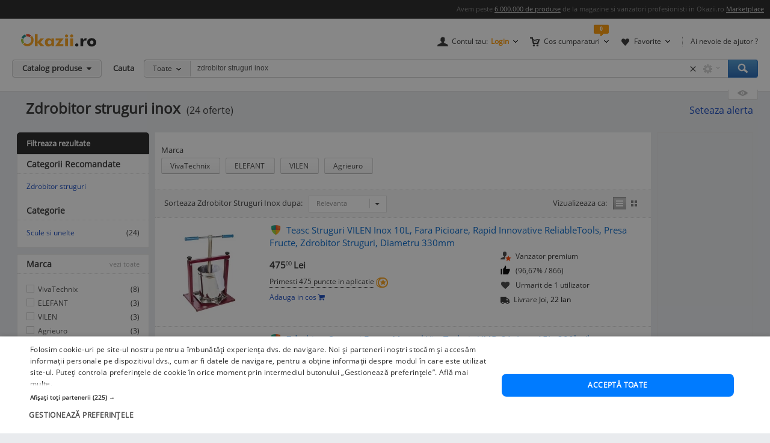

--- FILE ---
content_type: text/html; charset=UTF-8
request_url: https://www.okazii.ro/cautare/zdrobitor+struguri+inox.html
body_size: 26779
content:
<!DOCTYPE html>
<html lang="ro">
<head>
	<meta charset="UTF-8">
	<title>Zdrobitor struguri inox. Cumpara ieftin, pret bun</title>
	<meta name="verify-v1" content="0drjEe1XK7ejM2IKbzxEG9HtXInV8xo2WdpP0/4XH6s=" />
	<meta name="bitly-verification" content="e22a79c83423"/>
	<meta name="msvalidate.01" content="7FFDD4C741EDE117228F6EB4DAA15F11"/>
	<meta name="p:domain_verify" content="3144c1cb74b953d8309bdfef451c7f99"/>
	<meta name="viewport" content="width=device-width, height=device-height, initial-scale=1">

	<script type="text/javascript">
	// <![CDATA[
	var okazii_vars = {"action":[],"loggedIn":"false","pageName":"cautare","dept":"gradina","productIDs_search":["258347473","216596601","211659728","258443114","257824931"],"produsCautat":"zdrobitor+struguri+inox","paginatie":1,"CategorieID":17141,"listingKeyword":"zdrobitor struguri inox","listingCatalogId":0,"listingPuoId":0,"filtruCautare":"","infinit_scroll":false,"listingRequestId":"176874128779938765"};
	var okaEnv = 1;
	var okaIosApp = 0;
	var configHostStatic = "https:\/\/d32pyjs245vbt2.cloudfront.net";
	var g_session_id = '';
	var g_client_id = '';
	var dataLayer = [{'account': 'okazii'}];
	var t_start_time = new Date().getTime();
	function gtag(){dataLayer.push(arguments);}
	dataLayer.push(okazii_vars);
	gtag('get','G-XRHGFFQ63K','session_id', function(v){g_session_id = v;});
	gtag('get','G-XRHGFFQ63K','client_id', function(v){g_client_id = v;});


	function gdprGetCookie(cname) {
		var name = cname + "=";
		var decodedCookie = decodeURIComponent(document.cookie);
		var ca = decodedCookie.split(";");
		for(var i = 0; i <ca.length; i++) {
			var c = ca[i];
			while (c.charAt(0) == " ") {
				c = c.substring(1);
			}
			if (c.indexOf(name) == 0) {
				return c.substring(name.length, c.length);
			}
		}
		return "";
	}

	function gdprAcceptedMandatory(){
		if (gdprGetCookie("CookieScriptConsent").includes('"action":')) {
			return true;
		}
		return false;
	}

	function gdprAcceptedFunctionality(){
		if (gdprGetCookie("CookieScriptConsent").includes('\\"functionality\\"')) {
			return true;
		}
		return false;
	}

	function gdprAcceptedPerformance(){
		if (gdprGetCookie("CookieScriptConsent").includes('\\"performance\\"')) {
			return true;
		}
		return false;
	}

	function gdprAcceptedTargeting(){
		if (gdprGetCookie("CookieScriptConsent").includes('\\"targeting\\"')) {
			return true;
		}
		return false;
	}

	// ]]>
</script>



<script>
	gtag("consent", "default", {
		ad_storage: "denied",
		ad_user_data: "denied",
		ad_personalization: "denied",
		analytics_storage: "denied",
		functionality_storage: "denied",
		personalization_storage: "denied",
		security_storage: "granted",
		wait_for_update: 2000,
	});
	gtag("set", "ads_data_redaction", true);
	gtag("set", "url_passthrough", true);
</script>

<script type="text/javascript" charset="UTF-8" src="//cdn.cookie-script.com/s/1a539ee66b5b14035200338580cce1e9.js"></script>
<script>
	function enableTagManager(){
		(function(w,d,s,l,i){w[l]=w[l]||[];w[l].push({'gtm.start':
		new Date().getTime(),event:'gtm.js'});var f=d.getElementsByTagName(s)[0],
		j=d.createElement(s),dl=l!='dataLayer'?'&l='+l:'';j.async=true;j.src=
		'https://www.googletagmanager.com/gtm.js?id='+i+dl;f.parentNode.insertBefore(j,f);
		})(window,document,'script','dataLayer','GTM-TZRZCN');
	}
	function enableAdsense(){
		(function(w,d,s){
		var f=d.getElementsByTagName(s)[0],j=d.createElement(s);j.async=true;j.crossorigin='anonymous';
		j.src='https://pagead2.googlesyndication.com/pagead/js/adsbygoogle.js?client=ca-pub-8261850401538245';
		f.parentNode.insertBefore(j,f);
		})(window,document,'script');
	}
</script>
<script>

	document.cookie = "OptanonConsent=; expires=Thu, 01 Jan 1970 00:00:01 GMT;path=/;domain=.okazii.ro";
	document.cookie = "OptanonAlertBoxClosed=; expires=Thu, 01 Jan 1970 00:00:01 GMT;path=/;domain=.okazii.ro";
	document.cookie = "OTAdditionalConsentString=; expires=Thu, 01 Jan 1970 00:00:01 GMT;path=/;domain=.okazii.ro";
	document.cookie = "eupubconsent-v2=; expires=Thu, 01 Jan 1970 00:00:01 GMT;path=/;domain=.okazii.ro";

	window.addEventListener('CookieScriptAcceptAll', function() {
		window.setTimeout(function(){
			enableTagManager();
			enableAdsense();
			deleteConsentProcessedCookie()
			if (typeof window.objUlise !== 'undefined') {
				window.objUlise.init();
			}
		}, 100);
	});
	window.addEventListener('CookieScriptAccept', function() {
		window.setTimeout(function(){
			enableTagManager();
			enableAdsense();
			deleteConsentProcessedCookie()
			if (typeof window.objUlise !== 'undefined') {
				window.objUlise.init();
			}
		}, 100);
	});
	window.addEventListener('CookieScriptReject', function() {
		window.setTimeout(function(){
			enableTagManager();
			enableAdsense();
			deleteConsentProcessedCookie()
		}, 100);
	});
	window.addEventListener('CookieScriptLoaded', function() {

		var protectIds = ['cookiescript_show_all_partners_button', 'cookiescript_manage_wrap', 'cookiescript_accept'];

		protectIds.map(function(elementId) {
			var originalElement = document.getElementById(elementId);
			if(!originalElement) return;
			var cloneElement = originalElement.cloneNode(true);
			cloneElement.addEventListener('click', function(){
				document.getElementById('cookiescript_injected').style.display = 'none';
				window.setTimeout( function() {
					originalElement.click();
				}, 100);
			});
			originalElement.insertAdjacentElement("afterend", cloneElement);
			originalElement.style.display = 'none';
		});
	});

	function deleteConsentProcessedCookie() {
		window.setTimeout( function() {
			document.cookie = 'consent_processed=; expires=Thu, 01 Jan 1970 00:00:00 GMT; path=/; Secure; SameSite=Strict';
			console.log("Delete consent_processed cookie.");
		}, 200);
	}
</script>
<style>

	@keyframes fade-in {
		0% {opacity(0);}
		100% {opacity(1);}
	}
	@keyframes slide-up {
	  0% {
		transform: translateY(110vh);
	  }
	  100% {
		transform: translateY(0vh);
	  }
	}

	#cookiescript_injected {
	  /*  Important: Position the cookie
		  banner so it initially paints
		  outside of the viewport */
	  transform: translateY(110vh);
	  animation: slide-up 1s forwards;
	}

	#cookiescript_injected_wrapper {
		animation: fade-in 1s forwards;
	}

</style>
			<link rel="preconnect" href="https://images.okr.ro"  />
<link rel="preconnect" href="https://d32pyjs245vbt2.cloudfront.net"  crossorigin="crossorigin" />
<link rel="preconnect" href="https://www.googletagmanager.com"  />
<link rel="preload" href="https://d32pyjs245vbt2.cloudfront.net/css/fonts/open-sans/v18/open-sans-v18-latin-ext_latin-regular.woff2"  type="font/woff2" crossorigin="crossorigin" as="font" />
<link rel="preload" href="https://d32pyjs245vbt2.cloudfront.net/css/www/fonts/fontawesome-webfont.woff2?v=4.6.1"  type="font/woff2" crossorigin="crossorigin" as="font" />
<link rel="preload" href="https://d32pyjs245vbt2.cloudfront.net/css/www/icons/font/fonts/bootstrap-icons.woff2?2cd59852d9f0e9c169ff8d7f10160c0a"  type="font/woff2" crossorigin="crossorigin" as="font" />
		
	<style type="text/css" >
		#wrapper{overflow: visible !important;}
	</style>

	    <meta name="robots" content="index, follow" />
        <meta name="description" content="Vrei Zdrobitor Struguri Inox? Pe Okazii.ro cumperi online produse  de la VivaTechnix, ELEFANT, VILEN cu reducere si livrare gratuita. 100% sigur prin Garantia de Livrare." />
        
		
    
    
    					<link href="https://d32pyjs245vbt2.cloudfront.net/css/+/css/www/modules/scss/www-listing.css/style.v1768081040.css" rel="stylesheet" type="text/css" />
		    
	
        <link rel="canonical" href="https://www.okazii.ro/cautare/zdrobitor+struguri+inox.html" >
    
    						<meta property="og:title" content="Zdrobitor struguri inox. Cumpara ieftin, pret bun"/>
								<meta property="og:type" content="website"/>
								<meta property="og:url" content="https://www.okazii.ro/cautare/zdrobitor+struguri+inox.html"/>
								<meta property="og:image" content="https://images.okr.ro/serve/product/799be5742d2591a8a768d55c53a11c05-46606-940_492"/>
								<meta property="og:locale" content="ro_RO"/>
								<meta property="og:site_name" content="Okazii.ro"/>
								<meta property="og:description" content="Vrei Zdrobitor Struguri Inox? Pe Okazii.ro cumperi online produse  de la VivaTechnix, ELEFANT, VILEN cu reducere si livrare gratuita. 100% sigur prin Garantia de Livrare."/>
			
	    <!--[if lte IE 8]>
        <link href="https://d32pyjs245vbt2.cloudfront.net/css/www/patch_my_layout.css" rel="stylesheet" type="text/css" />
        <![endif]-->
    
        <!-- [if IE 6]>
        <link href="https://d32pyjs245vbt2.cloudfront.net/css/www/atribute_box_ie6.css" rel="stylesheet" type="text/css" />
        <![endif]-->
    
        <!-- [if IE 7]>
        <link href="https://d32pyjs245vbt2.cloudfront.net/css/www/atribute_box_ie.css" rel="stylesheet" type="text/css" />
        <![endif]-->
    
    
    	
	
	<link rel="search" type="application/opensearchdescription+xml" title="Cautare pe Okazii.ro" href="https://www.okazii.ro/search.xml" />

	<link rel="shortcut icon" crossorigin href="https://d32pyjs245vbt2.cloudfront.net/favicon.ico" />
	
	    <script src="https://d32pyjs245vbt2.cloudfront.net/cdn/googleapis/ajax/libs/jquery/1.12.3/jquery.min.js" type="text/javascript"></script>
      <script src="https://d32pyjs245vbt2.cloudfront.net/js/www/cdn/jquery-migrate/1.2.1/jquery-migrate.min.js" type="text/javascript"></script>
      <script src="https://d32pyjs245vbt2.cloudfront.net/cdn/googleapis/ajax/libs/jqueryui/1.9.0/jquery-ui.min.js" type="text/javascript"></script>
      <script src="https://d32pyjs245vbt2.cloudfront.net/js/www/cdn/bootstrap/3.3.1/js/bootstrap.min.js" type="text/javascript"></script>
      <script src="https://d32pyjs245vbt2.cloudfront.net/js/jquery/jquery_comp_prototype.js" type="text/javascript"></script>
      <script src="https://d32pyjs245vbt2.cloudfront.net/js/+/js/jquery/ajax-0.0.5.js+/js/www/modernizr-2.6.2.min.js+/js/www/detectizr.min.js+/js/owl-carousel/owl.carousel.js+/js/www/new-piv/scroll.js+/js/bootstrap/bootstrap-select.js+/js/flexslider/jquery.flexslider.js+/js/www/slick.min.js+/js/jquery/jquery.textToCanvas.js+/js/okazii/notifier.js+/js/okazii/tracking.js+/js/jquery/jquery.jcarousel.min.js+/js/jquery/jquery.waypoints.min.js+/js/www/okaziiJsUtils.js+/js/www/compatible.js+/js/build/www/list-page-www-header.js+/js/build/www/list-page-www-main.js/script.v1768081040.js" type="text/javascript"></script>
  	
	
	
  
	

	
    	<!--[if lt IE 9]>
		<script src="https://oss.maxcdn.com/html5shiv/3.7.2/html5shiv.min.js"></script>
		<script src="https://d32pyjs245vbt2.cloudfront.net/js/www/respond.min.js"></script>
		<link href="https://d32pyjs245vbt2.cloudfront.net/js/www/respond-proxy.html" id="respond-proxy" rel="respond-proxy" />
		<link href="/js/www/respond.proxy.gif" id="respond-redirect" rel="respond-redirect" />
		<script type="text/javascript" src="/js/www/respond.proxy.js"></script>
	<![endif]-->

</head>
<body class="no-promoted-products  product-listing-page"  id="page_wrapper">
			
	
	

<style>
	.tt-input{
		padding:0px 12px !important; // fix safari
	}
</style>

<div id="Okazii-Header" class=" clearfix">
	<div id="search-overlay-block"></div>

	
				
		<div class="promo-bar" style="height: 16px;">
		<div class="header-block">
			Avem peste <a href="https://www.okazii.ro/catalog/">6.000.000 de produse</a> de la magazine si vanzatori profesionisti in Okazii.ro <span class="user-action"><a href="https://www.okazii.ro/vanzari-online" title="Pune in vanzare">Marketplace</a></span> 
		</div>
	</div> <!-- .promo-bar -->

	
	<div id="hdShowBar" class="user-bar">
		<div class="header-block clearfix">
			<a href="https://www.okazii.ro" title="Okazii.ro" id="O-logo"><img width="125" height="22" src="https://d32pyjs245vbt2.cloudfront.net/images/www/okazii-logo.svg" alt="Okazii.ro" /></a>
						<div class="user-items f-right clearfix">
									<div class="user-items-container d-inline">
						<div class="my-account inline-box d-inline with-notifier" id="ajax-user-menu">
							<span title="Contul tau" id="login-trigger" class="toggle-item d-inline closed-item" style="padding-left: 24px;">
																	<span id="login-trigger-text" style="">Contul tau:</span>
									<span class="orange d-inline b">Login</span>
															</span>
													</div> <!-- .my-account -->
													<div class="my-cart inline-box d-inline with-notifier" id="ajax-cart-box">
								<span style="padding-left: 23px;" title="Cos cumparaturi" class="toggle-item closed-item">Cos cumparaturi</span>
							</div> <!-- .my-cart -->
																			<div class="my-fav inline-box d-inline with-notifier" id="ajax-favorites-box">
								<span style="padding-left: 22px;" title="Favorite" class="toggle-item closed-item with-notifier">Favorite</span>
							</div> <!-- .my-fav -->
											</div> <!-- user-items-container -->
													<div class="help-item d-inline">
						<a href="http://ajutor.okazii.ro" target="_blank" title="Ai nevoie de ajutor ?" rel="nofollow">Ai nevoie de ajutor ?</a>
					</div> <!-- .help-item -->
							</div> <!-- .user-items -->
		</div> <!-- .header-block -->
	</div> <!-- .user-bar -->
	

			<div class="search-bar clearfix">
			<div class="header-block">
				<div
					class="catalog-trigger f-left inactive hoverEnabled">
					<div class="trigger-holder" id="catalogproduse">
						<span title="Catalog produse" class="toggle-item closed-item">Catalog produse</span>
					</div> <!-- .trigger-holder -->
					<div id="catalog_produse" request="1">
											</div>
				</div> <!-- .catalog-trigger -->
									<label class="srch-label f-left" for="terms">Cauta</label>
								<div class="search-field clearfix">
					<div class="selected-category f-left">
						<a rel="nofollow" href="javascript:;" title="Toate" id="search-area" class="toggle-item closed-item all">Toate</a>
						<div class="head-dropdown category-search-select" id="headerCategoriesHolder"></div>
					</div>
					<div class="search-keywords">
						<form action="/cautare" method='post'
							  id='main_search'>
							<input id="categoryIdMainSearch" type="hidden" name="categoryId"
								   value="0">
							<input type="text" name="keyword" class="keywords"  id="terms"
								   value="zdrobitor struguri inox"/>
							<input type="text" autocomplete="off" value="" class="text" disabled="disabled"
								   readonly="readonly" id="user_terms" name="user_keyword" style="display: none;">
							<input type="submit" name="submit" value="submit" style="left:-9999px;position:absolute;">
						
							<input type="hidden" id="srtr" name="srtr" value="">
							<script type="text/javascript">document.getElementById('srtr').value = '1';</script>
						</form>
						<div class="auto-suggestions" id="auto-suggestions">
						</div> <!-- .auto-suggestions -->
						<div class="inline-box settings-box">
							<button id="clear-term" style="font-weight:400; position:absolute; opacity:0.7 !important; right:85px; top:4px; z-index:10000000; display:none;" type="button" class="close" aria-label="Close">
  								<span aria-hidden="true">&times;</span>
							</button>	
							<a href="#" title="Optiuni cautare" class="toggle-item closed-item settings-trigger">
								<span class="toggle-item closed-item">&nbsp;</span>
							</a>
							<div id="showAdvancedSearchHolder" class="head-dropdown settings-panel"></div>
						</div>
						<input id="main-search-button" type="button" name='submit' value='Cauta' class="search-field search-button"
							   onclick="mainSearchSubmit()" title="Cauta"/>
					</div> <!-- .search-keywords -->
					<div id="autocomplete"></div>
				</div> <!-- .search-field -->
				<div class="my-recent clearfix">
											<div class="recent-viewed clearfix">
							<div id="recent-holder-ajax"></div>
							<div class="recent-trigger-holder">
								<a href="javascript:;" title="Recent vizualizate"
								   class="recent-trigger recent-trigger-link recentTrigger">
									<span>&nbsp;</span>
								</a>
							</div>
						</div> <!-- .recent-viewed -->
									</div> <!-- .my-recent -->
			</div> <!-- .header-block -->
		</div> <!-- .search-bar -->
	</div> <!-- .Okazii-Header -->

<div id="wrapper">

	
	<div id="main" class="wrapper_pas1 main-container">
		
				<div class="pu-seo title-container">
			<div class="page-title-container">
			<h1 class="h1resultTitle" style="display:inline;">
								Zdrobitor struguri inox</h1><span class="h2SearchWrapper">(24 oferte)</span>		</div>
	
					<div class="save-alert-url"><i></i>
			<a rel="nofollow" id="aSaveSearch" ajax_href="/ajax/catalog/savesearch?initial=1" class="ajax" ajax_method="post" ajax_dispatcher="true" href="#">
		Seteaza alerta</a>



			<span id="dynamic-listing-content-top"></span>
		</div>
	</div>		<!--INCLUDE BREADCRUMB-->
		<div class="breadcrumbs"></div>		<!--INCLUDE BANNER LANDINGPAGE-->
				<!--INCLUDE CONTENT-->
		<div class="OKAZII-Blocks  clearfix">
			<div>
				<div id="listing-main-container" class="listing-main-container col-md-10 ">
	<div id="BLOCK-List" class="listing-wrapper">
			
<div id="redirect_from_product_404" style="display: none;"></div>

<script>
	function trackRedirectLink(objAnchor) {
		try {
			native_events_gaTrack("RedirectCateg-ButtonBackToSearch", "Listing", "Click", 0, true);
		}
		catch (e) {
		}
		document.location.href = objAnchor.href;
	}

	if (document.location.hash == '#product-404' || document.location.hash == '#product-redirect') {
		document.getElementById('redirect_from_product_404').innerHTML = '<div class="no-results-info">\n' +
			'\t\t<div class="inner">Produsul ales nu mai este disponibil. ' +
			'De aceea ti-am pregatit produse similare in categoria <strong>Zdrobitor Struguri Inox</strong>. In plus poti cauta ce orice doresti folosind bara de cautare!</div>\n' +
			'\t</div>';
		document.getElementById('redirect_from_product_404').style.display = 'block';
	}

</script>


	

<div id="pu-tab-offers" class="">

    <div class="filters-top-container">
		
				
				
				
				
		            <div style="margin-top:10px;">
				
<div class="pu-hfilters hbuttons darklabel richDropdowns carousel-items-wrap" id="filters-top" >
	<div>
	<form method="post" action="/cautare/zdrobitor+struguri+inox.html" autocomplete="off" id="form-filters-1">
		<input type="hidden" name="frm_atribute" value="1"/>
				<div class="carousel-items-wrap">
			<ul class="carousel-items" id="filters-top-tracking-container" data-slides-show="1"
					data-slides-scroll="1"
					data-infinite-scroll="false" data-lazyload="ondemand" data-variable-width="true" style="height:50px;">
				<!-- <li class="fl">Alege</li> -->
																			
<li class="fv carousel-slide" style="margin-bottom:15px; height:40px; margin-right:30px;">
	<div class="class-opt-new carousel-item" style="width:100% !important">
		
		<div style="margin-bottom:-15px; font-size: 13px;">
			Marca		</div>
		<br>
																									<button style="margin-bottom:15px;" onclick="toggleCheckbox(this, 'b_31418', 1)"
						   class="d-inline pu-filter-button bind-action-attribute-button "
						   title="Oferte VivaTechnix"
						>
							VivaTechnix <span class="d-inline"></span>
						</button>
				
						<input type="checkbox" id="b_31418" style="display: none"
							   data-control-number="1"
							   class="filter_1 bind-action-checkbox"
															value="31418" name="b[]"
																					
						/>
																										<button style="margin-bottom:15px;" onclick="toggleCheckbox(this, 'b_30726', 1)"
						   class="d-inline pu-filter-button bind-action-attribute-button "
						   title="Oferte ELEFANT"
						>
							ELEFANT <span class="d-inline"></span>
						</button>
				
						<input type="checkbox" id="b_30726" style="display: none"
							   data-control-number="1"
							   class="filter_1 bind-action-checkbox"
															value="30726" name="b[]"
																					
						/>
																										<button style="margin-bottom:15px;" onclick="toggleCheckbox(this, 'b_30760', 1)"
						   class="d-inline pu-filter-button bind-action-attribute-button "
						   title="Oferte VILEN"
						>
							VILEN <span class="d-inline"></span>
						</button>
				
						<input type="checkbox" id="b_30760" style="display: none"
							   data-control-number="1"
							   class="filter_1 bind-action-checkbox"
															value="30760" name="b[]"
																					
						/>
																										<button style="margin-bottom:15px;" onclick="toggleCheckbox(this, 'b_41122', 1)"
						   class="d-inline pu-filter-button bind-action-attribute-button "
						   title="Oferte Agrieuro"
						>
							Agrieuro <span class="d-inline"></span>
						</button>
				
						<input type="checkbox" id="b_41122" style="display: none"
							   data-control-number="1"
							   class="filter_1 bind-action-checkbox"
															value="41122" name="b[]"
																					
						/>
																																											
		<a href="#" style="display: none;" id="submit_btn_1"
		   title="Filtreaza"
		   class="filtreaza-bt bind-action-submit"
		   data-control-number="1"
		><span class="d-inline">Filtreaza</span></a>

	</div>
</li>																	
							</ul>
		</div>
			</form>
	</div>	
</div>

<script>
	window.OkaziiJsUtilQueue = window.OkaziiJsUtilQueue || [];
	window.OkaziiJsUtilQueue.push(function() {
		OkaziiJsUtil.carousels('filters-top');
	});
	window.elTimeoutId = 0;
	function toggleCheckbox(elContext, strUniqId, intControlNumber){
		clearInterval(window.elTimeoutId);
		var elCheckbox = document.getElementById(strUniqId);
		if(elCheckbox.checked)
		{
			elCheckbox.checked=false;
			elContext.classList.remove('selected');
		}
		else 
		{
			elCheckbox.checked=true;
			elContext.classList.add('selected');
		}
		
		window.elTimeoutId = setTimeout(function(){
			var elForm = document.getElementById('submit_btn_'+intControlNumber);
			elForm.click();
		}, 1500);
	}		
	
	function togglePriceFilter(objItem, strValue, intControlNumber){
		var arrValue = strValue.split('-');
		$j(objItem).siblings('.filter-item-min').val(arrValue[0]);
		$j(objItem).siblings('.filter-item-max').val(arrValue[1]);
		document.getElementById('submit_btn_'+intControlNumber).click();
	}	
</script>            </div>
		

        <div  class="Filters-Top-Holder clearfix PuTabHasContent" style="padding:0;clear:both; font-size:12px !important;">
			            <!-- completare html-->
			            <!-- end completare -->
        </div> <!-- .Filters-Top-Holder -->
    </div> <!-- .filters-top-container -->
		
	
    <div id="cyan_border" style="display: none;">
        <div class="error_box">
            <div class="top">
                <div class="left"></div>
            </div>
            <div class="middle">Ai salvat deja 10 cautari, va trebui sa stergi una. Mergi la <a
                        href="#">cautari
                    favorite</a>
                <input type="image"
                       src="https://d32pyjs245vbt2.cloudfront.net/images/www/okaziamea/bk_sterge.png"
                       style="width: 11px; height:11px;" alt="Inchide"/>
            </div>
            <div class="bottom">
                <div class="left"></div>
            </div>
        </div>
    </div>

    <script type="text/javascript">
        var intLogCatalogId = 17141;
    </script>
	
	

</div><!-- #pu-tab-offers" -->
	
				<script type="text/javascript">
	strListingType = 'compact';
</script>
	
	<!-- /* start list-container *\-->
	<div class="list-container">

	<div class="listing-options">
		<div class="panel sort-panel">
			<div class="panel-body">
				<div class="pull-left">
											<div class="sorting-options">
							<div class="sort-items-listing-items-label">Sorteaza Zdrobitor Struguri Inox dupa:</div>

                            <div class="sort-items-listing-items">
                                <select class="selectpicker select-dropdown" onchange="sortSubmit(jQuery('option:selected', this).val()); return false;">
                                    <option value="bestmatch" selected>Relevanta</option>
                                    <option value="oferte_desc" >Oferte</option>
                                    <option value="recent" >Recente</option>
                                    <option value="pret_asc" >Pret asc</option>
                                    <option value="pret_desc" >Pret desc</option>
                                    <option value="timp_ramas_asc" >Timp ramas asc</option>
                                    <option value="timp_ramas_desc" >Timp ramas desc</option>
                                </select>
                            </div>
						</div>
						<form method="post" action="/cautare/zdrobitor+struguri+inox.html" name="frmFilterSort" id="frmFilterSort">
							<input type="hidden" id="currentSortValue" name="frm_atribute" value="1" />
							<input type="hidden" id="sort" name="sort" value="bestmatch" />
						</form>
									</div>
				<div class="pull-right">
					<div class="view-switcher  list-view" data-grid-view_width="">
						<span class="head">Vizualizeaza ca:</span>
						<span id="listview" class="img switch list active " title="Afisare Lista">Afisare Lista</span>
						<span id="gridview" class="img switch gallery " title="Afisare Galerie">Afisare galerie</span>
					</div>
				</div>
			</div>
		</div><!-- // sort-panel \\-->
	</div><!-- // listing-options \\-->

	
		<!-- /* start #listing_content *\-->
		<div id="listing_content">
		            <div class="special-promo-wrapper ">
				
	<!-- SPECIALE IN LISTA -->

	<div class="special-list-promo new-list" id="specialPromotion">
					</div>
	<!-- END SPECIALE IN LISTA-->            </div>
		
		
                        <script>
                var intCntLastRows = 4;
            </script>
		<div id="listing-Okazii" class="lising-old-ul new-list">
										
								
																						
					<div class="lising-old-li ">
						<div class="list-item
																																													                                                                        "
						      						>
							
							<!-- /* start .item-image *\ -->
														
														<div class="item-image-wrapper">
								
								<figure class="item-image">
									<a class="Th ajaxTrackable NousernameProdus" 
									   ajaxTrackablePosition="1"
										href="https://www.okazii.ro/teasc-presa-struguri-vilen-inox-10-l-fara-picioare-rapid-innovative-reliabletools-a258347473"
										trackingid = "258347473"
																																							>
                                        
									<img alt="Teasc Struguri VILEN Inox 10L, Fara Picioare, Rapid Innovative ReliableTools, Presa Fructe, Zdrobitor Struguri, Diametru 330mm" id="thumb1" data-tracking-info='{"a":"258347473","c":"17141","p":0,"u":"9433734","po":1,"z":1}' width="160" height="160" src="https://images.okr.ro/serve/product/799be5742d2591a8a768d55c53a11c05-46606-160_160" srcset="https://images.okr.ro/serve/product/799be5742d2591a8a768d55c53a11c05-46606-320_320 2x"/>
									</a>
							</figure>
							<!-- /* end .item-image *\ -->
							</div>
							<!-- /* start .item-data *\ -->

							<div class="item-data" data-tracking-info='{"a":"258347473","c":"17141","p":0,"u":"9433734","po":1,"z":1}'>
																<!-- /* start .item-title *\ -->
								<div class="item-title">
																					<!-- /* start .gdl-warranty *\ -->
											<i class="gdl-warranty"
											   title="Garantia de livrare"
											   data-content="Garantia de livrare te asigura ca primesti exact ceea ce ai comandat, in caz contrar fiindu-ti returnata intreaga suma, inclusiv costul de transport."
											   data-toggle="popover"
											   data-placement="bottom"
											><span class="img"></span></i>
											<!-- /* end .gdl-warranty *\ -->
																																										
										<h2>											<a data-tracking-info='{"a":"258347473","c":"17141","p":0,"u":"9433734","po":1,"z":1}'
																								style=""
												class="ajaxTrackable NousernameProdus" ajaxTrackablePosition="1"
												href="https://www.okazii.ro/teasc-presa-struguri-vilen-inox-10-l-fara-picioare-rapid-innovative-reliabletools-a258347473"
												title="Teasc Struguri VILEN Inox 10L, Fara Picioare, Rapid Innovative ReliableTools, Presa Fructe, Zdrobitor Struguri, Diametru 330mm"
												trackingid = "258347473"
																																			>Teasc Struguri VILEN Inox 10L, Fara Picioare, Rapid Innovative ReliableTools, Presa Fructe, Zdrobitor Struguri, Diametru 330mm</a>
										</h2>									
										
			
																													</div>
								<!-- /* end .item-title *\ -->
                                <div>
                                    <!-- /* start .item-detail *\ -->
                                    <div class="item-detail pull-left">
        
                                                                                <!-- /* start .item-price *\ -->
                                        <div class="item-price">
                                                                                            <!-- /* start .fixed-pirce *\ -->
                                                <div class="pull-left fixed-price">
                                                    <div class="main-cost"
                                                         title="Pret Fix"
                                                         data-content="Pretul la care poti <strong>cumpara acum</strong> acest produs."
                                                         data-toggle="popover"
                                                         data-placement="bottom">
                                                                                                                                                                        <span class="prSup"><span>475</span><span class="seo-price-indent">,</span><sup>00</sup> <span class="curSup">Lei</span></span>                                                    </div>
                                                   
                                                    <div class="clear-grid"></div>
                                                    
                                                            
                                                            
                                                                                                            														                                                        <!-- /* end .shipping *\ -->
                                                            
                                                </div>
                                                <!-- /* end .fixed-pirce *\ -->
                                                    
                                            	                                        		                                        <div class="item-meta pull-left" style="padding:0; margin:0">
			                                        <div class="item-fidelizare"
			                                             aria-hidden="true"
			                                             data-content="Cumpara acest produs prin Garantia de Livrare si vei primi 475 puncte fidelitate in aplicatie pe care le vei putea utiliza la comenzile viitoare. <a href='https://ajutor.okazii.ro/cumpararea/puncte-de-fidelitate.html'>Detalii</a>"
			                                             data-toggle="popover"
			                                             data-placement="top"
			                                             data-original-title="Puncte fidelitate"
			                                        >
														<span>Primesti 475 puncte in aplicatie</span>
				                                        <i class="icon"><span class="img"></span></i>
			                                        </div>
		                                        </div>
	                                        											
																							<div id="listing-addtocart-button-258347473" class="item-meta pull-left add-to-cart-button-container" style="padding-left:0; clear:left; float:none;">
																											<button data-idprodus="258347473"
															class="add-to-cart-button-link ajax"
															ajax_method="post"
															ajax_href="/ajax/addtocart?auctionid=258347473"
															ajax_dispatcher="true"
															ajax_trigger="click"
														>Adauga in cos <i data-idprodus="258347473" class="fa fa-shopping-cart"></i></button>
																									</div>
																						
											                                        </div>
                                        <!-- /* end .item-price *\ -->
                                    </div>
                                    <!-- /* end .item-detail *\ -->
                                    <div id="item-meta-listing-parent-258347473" >
                                        
<div class="item-meta" id="item-meta-listing-258347473">
	<!-- /* start .item-seller *\ -->
	
					<div class="item-seller">
            <i class="icon premium"
               title=""
               aria-hidden="true"
                                    data-content="Acest vanzator primeste in mod constant de la cumparatori note maxime pentru calitatea serviciilor oferite"
                    data-toggle="popover"
                    data-placement="bottom"
                            >
	            <span class="img"></span>
            </i>
				<span class="seller-type">
					Vanzator premium
				</span>
			
			</div>
			<div class="item-seller">
				<i class="icon " title="" aria-hidden="true">
					<span class="img"></span>
				</i>
				<span>
					(96,67% / 866)
				</span>
			</div>
    		
	<!-- /* end .item-seller *\ -->

			<!-- /* start .item-favorite *\ -->
		<div class="item-favorite">
			<i class="icon"><span class="img"></span></i>
				<span>Urmarit de 1 utilizator</span>
		</div>
		<!-- /* end .item-favorite *\ -->
	
	
	

	
			
			
		
				
	
			<div class="item-promoted-text" style="">
			<i class="bi bi-truck-solid" style="font-size:16px;"></i>
			<span style="margin-left:4px;">Livrare</span> <span style="color:#000"> Joi, 22 Ian</span>
		</div>
	
</div>                                    </div>
                                </div>
							</div>
							<!-- /* end .item-data *\-->
							
													</div>
					</div>
					
										
										
					
					

					
									
																						
					<div class="lising-old-li ">
						<div class="list-item
																																													                                                                        "
						      						>
							
							<!-- /* start .item-image *\ -->
														
														<div class="item-image-wrapper">
								
								<figure class="item-image">
									<a class="Th ajaxTrackable NousernameProdus" 
									   ajaxTrackablePosition="2"
										href="https://www.okazii.ro/zdrobitor-manual-de-struguri-si-fructe-2-in-1-vivatechnix-vmd-31-cuva-inox-volum-15-l-a216596601"
										trackingid = "216596601"
																																							>
                                        
									<img alt="Zdrobitor Struguri Fructe Manual VivaTechnix VMD-31, Inox 15L, 200kg/h" id="thumb2" loading="lazy" data-tracking-info='{"a":"216596601","c":"17141","p":0,"u":"85599","po":2,"z":1}' width="160" height="160" src="https://images.okr.ro/serve/product/258d43e702320a1dea4ac4b55cdbc933-17503-160_160" srcset="https://images.okr.ro/serve/product/258d43e702320a1dea4ac4b55cdbc933-17503-320_320 2x"/>
									</a>
							</figure>
							<!-- /* end .item-image *\ -->
							</div>
							<!-- /* start .item-data *\ -->

							<div class="item-data" data-tracking-info='{"a":"216596601","c":"17141","p":0,"u":"85599","po":2,"z":1}'>
																<!-- /* start .item-title *\ -->
								<div class="item-title">
																					<!-- /* start .gdl-warranty *\ -->
											<i class="gdl-warranty"
											   title="Garantia de livrare"
											   data-content="Garantia de livrare te asigura ca primesti exact ceea ce ai comandat, in caz contrar fiindu-ti returnata intreaga suma, inclusiv costul de transport."
											   data-toggle="popover"
											   data-placement="bottom"
											><span class="img"></span></i>
											<!-- /* end .gdl-warranty *\ -->
																																										
										<h2>											<a data-tracking-info='{"a":"216596601","c":"17141","p":0,"u":"85599","po":2,"z":1}'
																								style=""
												class="ajaxTrackable NousernameProdus" ajaxTrackablePosition="2"
												href="https://www.okazii.ro/zdrobitor-manual-de-struguri-si-fructe-2-in-1-vivatechnix-vmd-31-cuva-inox-volum-15-l-a216596601"
												title="Zdrobitor Struguri Fructe Manual VivaTechnix VMD-31, Inox 15L, 200kg/h"
												trackingid = "216596601"
																																			>Zdrobitor Struguri Fructe Manual VivaTechnix VMD-31, Inox 15L, 200kg/h</a>
										</h2>									
										
			
																													</div>
								<!-- /* end .item-title *\ -->
                                <div>
                                    <!-- /* start .item-detail *\ -->
                                    <div class="item-detail pull-left">
        
                                                                                <!-- /* start .item-price *\ -->
                                        <div class="item-price">
                                                                                            <!-- /* start .fixed-pirce *\ -->
                                                <div class="pull-left fixed-price">
                                                    <div class="main-cost"
                                                         title="Pret Fix"
                                                         data-content="Pretul la care poti <strong>cumpara acum</strong> acest produs."
                                                         data-toggle="popover"
                                                         data-placement="bottom">
                                                                                                                                                                        <span class="prSup"><span>577</span><span class="seo-price-indent">,</span><sup>00</sup> <span class="curSup">Lei</span></span>                                                    </div>
                                                   
                                                    <div class="clear-grid"></div>
                                                    
                                                            
                                                            
                                                                                                            														                                                            <div class="shipping shipping-rule-text">
																<span class="free">Livrare gratuita</span> la comenzile de 800 lei                                                            </div>
                                                                                                                <!-- /* end .shipping *\ -->
                                                            
                                                </div>
                                                <!-- /* end .fixed-pirce *\ -->
                                                    
                                            	                                        		                                        <div class="item-meta pull-left" style="padding:0; margin:0">
			                                        <div class="item-fidelizare"
			                                             aria-hidden="true"
			                                             data-content="Cumpara acest produs prin Garantia de Livrare si vei primi 577 puncte fidelitate in aplicatie pe care le vei putea utiliza la comenzile viitoare. <a href='https://ajutor.okazii.ro/cumpararea/puncte-de-fidelitate.html'>Detalii</a>"
			                                             data-toggle="popover"
			                                             data-placement="top"
			                                             data-original-title="Puncte fidelitate"
			                                        >
														<span>Primesti 577 puncte in aplicatie</span>
				                                        <i class="icon"><span class="img"></span></i>
			                                        </div>
		                                        </div>
	                                        											
																							<div id="listing-addtocart-button-216596601" class="item-meta pull-left add-to-cart-button-container" style="padding-left:0; clear:left; float:none;">
																											<button data-idprodus="216596601"
															class="add-to-cart-button-link ajax"
															ajax_method="post"
															ajax_href="/ajax/addtocart?auctionid=216596601"
															ajax_dispatcher="true"
															ajax_trigger="click"
														>Adauga in cos <i data-idprodus="216596601" class="fa fa-shopping-cart"></i></button>
																									</div>
																						
											                                        </div>
                                        <!-- /* end .item-price *\ -->
                                    </div>
                                    <!-- /* end .item-detail *\ -->
                                    <div id="item-meta-listing-parent-216596601" >
                                        
<div class="item-meta" id="item-meta-listing-216596601">
	<!-- /* start .item-seller *\ -->
	
		
	<!-- /* end .item-seller *\ -->

			<!-- /* start .item-favorite *\ -->
		<div class="item-favorite">
			<i class="icon"><span class="img"></span></i>
				<span>Urmarit de 2 utilizatori</span>
		</div>
		<!-- /* end .item-favorite *\ -->
	
	
	

	
			
			
		
				
	
			<div class="item-promoted-text" style="">
			<i class="bi bi-truck-solid" style="font-size:16px;"></i>
			<span style="margin-left:4px;">Livrare</span> <span style="color:#000"> Joi, 22 Ian</span>
		</div>
	
</div>                                    </div>
                                </div>
							</div>
							<!-- /* end .item-data *\-->
							
													</div>
					</div>
					
										
										
					
					

					
									
																						
					<div class="lising-old-li ">
						<div class="list-item
																																													                                                                        "
						      						>
							
							<!-- /* start .item-image *\ -->
														
														<div class="item-image-wrapper">
								
								<figure class="item-image">
									<a class="Th ajaxTrackable NousernameProdus" 
									   ajaxTrackablePosition="3"
										href="https://www.okazii.ro/zdrobitor-manual-de-struguri-elefant-hgp-50s-cuva-35-l-300-kg-h-cuva-inox-a211659728"
										trackingid = "211659728"
																																							>
                                        
									<img alt="Zdrobitor Struguri Manual Elefant HGP-50S, Cuva Inox 35L, 300 kg/h" id="thumb3" loading="lazy" data-tracking-info='{"a":"211659728","c":"17141","p":0,"u":"3900096","po":3,"z":1}' width="160" height="160" src="https://images.okr.ro/serve/product/5fa27e9fb40883f6d55d5dfe10407b43-79368-160_160" srcset="https://images.okr.ro/serve/product/5fa27e9fb40883f6d55d5dfe10407b43-79368-320_320 2x"/>
									</a>
							</figure>
							<!-- /* end .item-image *\ -->
							</div>
							<!-- /* start .item-data *\ -->

							<div class="item-data" data-tracking-info='{"a":"211659728","c":"17141","p":0,"u":"3900096","po":3,"z":1}'>
																<!-- /* start .item-title *\ -->
								<div class="item-title">
																					<!-- /* start .gdl-warranty *\ -->
											<i class="gdl-warranty"
											   title="Garantia de livrare"
											   data-content="Garantia de livrare te asigura ca primesti exact ceea ce ai comandat, in caz contrar fiindu-ti returnata intreaga suma, inclusiv costul de transport."
											   data-toggle="popover"
											   data-placement="bottom"
											><span class="img"></span></i>
											<!-- /* end .gdl-warranty *\ -->
																																										
										<h2>											<a data-tracking-info='{"a":"211659728","c":"17141","p":0,"u":"3900096","po":3,"z":1}'
																								style=""
												class="ajaxTrackable NousernameProdus" ajaxTrackablePosition="3"
												href="https://www.okazii.ro/zdrobitor-manual-de-struguri-elefant-hgp-50s-cuva-35-l-300-kg-h-cuva-inox-a211659728"
												title="Zdrobitor Struguri Manual Elefant HGP-50S, Cuva Inox 35L, 300 kg/h"
												trackingid = "211659728"
																																			>Zdrobitor Struguri Manual Elefant HGP-50S, Cuva Inox 35L, 300 kg/h</a>
										</h2>									
										
			
																													</div>
								<!-- /* end .item-title *\ -->
                                <div>
                                    <!-- /* start .item-detail *\ -->
                                    <div class="item-detail pull-left">
        
                                                                                <!-- /* start .item-price *\ -->
                                        <div class="item-price">
                                                                                            <!-- /* start .fixed-pirce *\ -->
                                                <div class="pull-left fixed-price">
                                                    <div class="main-cost"
                                                         title="Pret Fix"
                                                         data-content="Pretul la care poti <strong>cumpara acum</strong> acest produs."
                                                         data-toggle="popover"
                                                         data-placement="bottom">
                                                                                                                                                                        <span class="prSup"><span>350</span><span class="seo-price-indent">,</span><sup>00</sup> <span class="curSup">Lei</span></span>                                                    </div>
                                                   
                                                    <div class="clear-grid"></div>
                                                    
                                                            
                                                            
                                                                                                            														                                                        <!-- /* end .shipping *\ -->
                                                            
                                                </div>
                                                <!-- /* end .fixed-pirce *\ -->
                                                    
                                            	                                        		                                        <div class="item-meta pull-left" style="padding:0; margin:0">
			                                        <div class="item-fidelizare"
			                                             aria-hidden="true"
			                                             data-content="Cumpara acest produs prin Garantia de Livrare si vei primi 350 puncte fidelitate in aplicatie pe care le vei putea utiliza la comenzile viitoare. <a href='https://ajutor.okazii.ro/cumpararea/puncte-de-fidelitate.html'>Detalii</a>"
			                                             data-toggle="popover"
			                                             data-placement="top"
			                                             data-original-title="Puncte fidelitate"
			                                        >
														<span>Primesti 350 puncte in aplicatie</span>
				                                        <i class="icon"><span class="img"></span></i>
			                                        </div>
		                                        </div>
	                                        											
																							<div id="listing-addtocart-button-211659728" class="item-meta pull-left add-to-cart-button-container" style="padding-left:0; clear:left; float:none;">
																											<button data-idprodus="211659728"
															class="add-to-cart-button-link ajax"
															ajax_method="post"
															ajax_href="/ajax/addtocart?auctionid=211659728"
															ajax_dispatcher="true"
															ajax_trigger="click"
														>Adauga in cos <i data-idprodus="211659728" class="fa fa-shopping-cart"></i></button>
																									</div>
																						
											                                        </div>
                                        <!-- /* end .item-price *\ -->
                                    </div>
                                    <!-- /* end .item-detail *\ -->
                                    <div id="item-meta-listing-parent-211659728" >
                                        
<div class="item-meta" id="item-meta-listing-211659728">
	<!-- /* start .item-seller *\ -->
	
		
	<!-- /* end .item-seller *\ -->

			<!-- /* start .item-favorite *\ -->
		<div class="item-favorite">
			<i class="icon"><span class="img"></span></i>
				<span>Urmarit de 2 utilizatori</span>
		</div>
		<!-- /* end .item-favorite *\ -->
	
	
	

	
			
			
		
				
	
			<div class="item-promoted-text" style="">
			<i class="bi bi-truck-solid" style="font-size:16px;"></i>
			<span style="margin-left:4px;">Livrare</span> <span style="color:#000"> Miercuri, 21 Ian</span>
		</div>
	
</div>                                    </div>
                                </div>
							</div>
							<!-- /* end .item-data *\-->
							
													</div>
					</div>
					
										
										
					
					

					
									
																						
					<div class="lising-old-li ">
						<div class="list-item
																																													                                                                        "
						      						>
							
							<!-- /* start .item-image *\ -->
														
														<div class="item-image-wrapper">
								
								<figure class="item-image">
									<a class="Th ajaxTrackable NousernameProdus" 
									   ajaxTrackablePosition="4"
										href="https://www.okazii.ro/zdrobitor-struguri-elefant-hgp-50s-inox-35-l-manual-innovative-reliabletools-a258443114"
										trackingid = "258443114"
																																							>
                                        
									<img alt="Zdrobitor struguri Elefant HGP-50S, Inox, 35 L MANUAL Innovative ReliableTools" id="thumb4" loading="lazy" data-tracking-info='{"a":"258443114","c":"17141","p":0,"u":"9433734","po":4,"z":1}' width="160" height="160" src="https://images.okr.ro/serve/product/fe628cdda8bf86d065ed8a833fc05789-30276-160_160" srcset="https://images.okr.ro/serve/product/fe628cdda8bf86d065ed8a833fc05789-30276-320_320 2x"/>
									</a>
							</figure>
							<!-- /* end .item-image *\ -->
							</div>
							<!-- /* start .item-data *\ -->

							<div class="item-data" data-tracking-info='{"a":"258443114","c":"17141","p":0,"u":"9433734","po":4,"z":1}'>
																<!-- /* start .item-title *\ -->
								<div class="item-title">
																					<!-- /* start .gdl-warranty *\ -->
											<i class="gdl-warranty"
											   title="Garantia de livrare"
											   data-content="Garantia de livrare te asigura ca primesti exact ceea ce ai comandat, in caz contrar fiindu-ti returnata intreaga suma, inclusiv costul de transport."
											   data-toggle="popover"
											   data-placement="bottom"
											><span class="img"></span></i>
											<!-- /* end .gdl-warranty *\ -->
																																										
										<h2>											<a data-tracking-info='{"a":"258443114","c":"17141","p":0,"u":"9433734","po":4,"z":1}'
																								style=""
												class="ajaxTrackable NousernameProdus" ajaxTrackablePosition="4"
												href="https://www.okazii.ro/zdrobitor-struguri-elefant-hgp-50s-inox-35-l-manual-innovative-reliabletools-a258443114"
												title="Zdrobitor struguri Elefant HGP-50S, Inox, 35 L MANUAL Innovative ReliableTools"
												trackingid = "258443114"
																																			>Zdrobitor struguri Elefant HGP-50S, Inox, 35 L MANUAL Innovative ReliableTools</a>
										</h2>									
										
			
																													</div>
								<!-- /* end .item-title *\ -->
                                <div>
                                    <!-- /* start .item-detail *\ -->
                                    <div class="item-detail pull-left">
        
                                                                                <!-- /* start .item-price *\ -->
                                        <div class="item-price">
                                                                                            <!-- /* start .fixed-pirce *\ -->
                                                <div class="pull-left fixed-price">
                                                    <div class="main-cost"
                                                         title="Pret Fix"
                                                         data-content="Pretul la care poti <strong>cumpara acum</strong> acest produs."
                                                         data-toggle="popover"
                                                         data-placement="bottom">
                                                                                                                                                                        <span class="prSup"><span>300</span><span class="seo-price-indent">,</span><sup>00</sup> <span class="curSup">Lei</span></span>                                                    </div>
                                                   
                                                    <div class="clear-grid"></div>
                                                    
                                                            
                                                            
                                                                                                            														                                                        <!-- /* end .shipping *\ -->
                                                            
                                                </div>
                                                <!-- /* end .fixed-pirce *\ -->
                                                    
                                            	                                        		                                        <div class="item-meta pull-left" style="padding:0; margin:0">
			                                        <div class="item-fidelizare"
			                                             aria-hidden="true"
			                                             data-content="Cumpara acest produs prin Garantia de Livrare si vei primi 300 puncte fidelitate in aplicatie pe care le vei putea utiliza la comenzile viitoare. <a href='https://ajutor.okazii.ro/cumpararea/puncte-de-fidelitate.html'>Detalii</a>"
			                                             data-toggle="popover"
			                                             data-placement="top"
			                                             data-original-title="Puncte fidelitate"
			                                        >
														<span>Primesti 300 puncte in aplicatie</span>
				                                        <i class="icon"><span class="img"></span></i>
			                                        </div>
		                                        </div>
	                                        											
																							<div id="listing-addtocart-button-258443114" class="item-meta pull-left add-to-cart-button-container" style="padding-left:0; clear:left; float:none;">
																											<button data-idprodus="258443114"
															class="add-to-cart-button-link ajax"
															ajax_method="post"
															ajax_href="/ajax/addtocart?auctionid=258443114"
															ajax_dispatcher="true"
															ajax_trigger="click"
														>Adauga in cos <i data-idprodus="258443114" class="fa fa-shopping-cart"></i></button>
																									</div>
																						
											                                        </div>
                                        <!-- /* end .item-price *\ -->
                                    </div>
                                    <!-- /* end .item-detail *\ -->
                                    <div id="item-meta-listing-parent-258443114" >
                                        
<div class="item-meta" id="item-meta-listing-258443114">
	<!-- /* start .item-seller *\ -->
	
					<div class="item-seller">
            <i class="icon premium"
               title=""
               aria-hidden="true"
                                    data-content="Acest vanzator primeste in mod constant de la cumparatori note maxime pentru calitatea serviciilor oferite"
                    data-toggle="popover"
                    data-placement="bottom"
                            >
	            <span class="img"></span>
            </i>
				<span class="seller-type">
					Vanzator premium
				</span>
			
			</div>
			<div class="item-seller">
				<i class="icon " title="" aria-hidden="true">
					<span class="img"></span>
				</i>
				<span>
					(96,67% / 866)
				</span>
			</div>
    		
	<!-- /* end .item-seller *\ -->

	
	
	

	
			
			
		
				
	
			<div class="item-promoted-text" style="">
			<i class="bi bi-truck-solid" style="font-size:16px;"></i>
			<span style="margin-left:4px;">Livrare</span> <span style="color:#000"> Joi, 22 Ian</span>
		</div>
	
</div>                                    </div>
                                </div>
							</div>
							<!-- /* end .item-data *\-->
							
													</div>
					</div>
					
										
										
					
					

												<div class="search-similar-recos">
		<p class="search-similar-recos-title">Cautari similare</p>
		<ul class="search-similar-recos-list">
							<li><i class="bi bi-search"></i><a href="https://www.okazii.ro/cautare/zdrobitor+struguri+electric.html"
					>zdrobitor struguri electric</a></li>
								<li><i class="bi bi-search"></i><a href="https://www.okazii.ro/cautare/zdrobitor+struguri+electric+cu+desciorchinator.html"
					>zdrobitor struguri electric cu desciorchinator</a></li>
								<li><i class="bi bi-search"></i><a href="https://www.okazii.ro/cautare/role+zdrobitor+struguri.html"
					>role zdrobitor struguri</a></li>
								<li><i class="bi bi-search"></i><a href="https://www.okazii.ro/cautare/presa+struguri+inox.html"
					>presa struguri inox</a></li>
								<li><i class="bi bi-search"></i><a href="https://www.okazii.ro/cautare/teasc+struguri+inox.html"
					>teasc struguri inox</a></li>
								<li><i class="bi bi-search"></i><a href="https://www.okazii.ro/cautare/zdrobitor+struguri+electric+cu+desciorchinator+grifo.html"
					>zdrobitor struguri electric cu desciorchinator grifo</a></li>
						</ul>
	</div>
					
									
																						
					<div class="lising-old-li ">
						<div class="list-item
																																													                                                                        "
						      						>
							
							<!-- /* start .item-image *\ -->
														
														<div class="item-image-wrapper">
								
								<figure class="item-image">
									<a class="Th ajaxTrackable NousernameProdus" 
									   ajaxTrackablePosition="5"
										href="https://www.okazii.ro/teasc-presa-struguri-vilen-inox-10-l-cu-picioare-innovative-reliabletools-a257824931"
										trackingid = "257824931"
																																							>
                                        
									<img alt="Teasc/Presa Struguri VILEN Inox 10L, Cu Picioare, Innovative ReliableTools - Zdrobitor Struguri, Cadru Metalic Dur, Disc Presare 25cm" id="thumb5" loading="lazy" data-tracking-info='{"a":"257824931","c":"17141","p":0,"u":"9433734","po":5,"z":1}' width="160" height="160" src="https://images.okr.ro/serve/product/a1bfea47a36ad4072b1032b88b4200a3-295226-160_160" srcset="https://images.okr.ro/serve/product/a1bfea47a36ad4072b1032b88b4200a3-295226-320_320 2x"/>
									</a>
							</figure>
							<!-- /* end .item-image *\ -->
							</div>
							<!-- /* start .item-data *\ -->

							<div class="item-data" data-tracking-info='{"a":"257824931","c":"17141","p":0,"u":"9433734","po":5,"z":1}'>
																<!-- /* start .item-title *\ -->
								<div class="item-title">
																					<!-- /* start .gdl-warranty *\ -->
											<i class="gdl-warranty"
											   title="Garantia de livrare"
											   data-content="Garantia de livrare te asigura ca primesti exact ceea ce ai comandat, in caz contrar fiindu-ti returnata intreaga suma, inclusiv costul de transport."
											   data-toggle="popover"
											   data-placement="bottom"
											><span class="img"></span></i>
											<!-- /* end .gdl-warranty *\ -->
																																										
										<h2>											<a data-tracking-info='{"a":"257824931","c":"17141","p":0,"u":"9433734","po":5,"z":1}'
																								style=""
												class="ajaxTrackable NousernameProdus" ajaxTrackablePosition="5"
												href="https://www.okazii.ro/teasc-presa-struguri-vilen-inox-10-l-cu-picioare-innovative-reliabletools-a257824931"
												title="Teasc/Presa Struguri VILEN Inox 10L, Cu Picioare, Innovative ReliableTools - Zdrobitor Struguri, Cadru Metalic Dur, Disc Presare 25cm"
												trackingid = "257824931"
																																			>Teasc/Presa Struguri VILEN Inox 10L, Cu Picioare, Innovative ReliableTools - Zdrobitor Struguri, Cadru Metalic Dur, Disc Presare 25cm</a>
										</h2>									
										
			
																													</div>
								<!-- /* end .item-title *\ -->
                                <div>
                                    <!-- /* start .item-detail *\ -->
                                    <div class="item-detail pull-left">
        
                                                                                <!-- /* start .item-price *\ -->
                                        <div class="item-price">
                                                                                            <!-- /* start .fixed-pirce *\ -->
                                                <div class="pull-left fixed-price">
                                                    <div class="main-cost"
                                                         title="Pret Fix"
                                                         data-content="Pretul la care poti <strong>cumpara acum</strong> acest produs."
                                                         data-toggle="popover"
                                                         data-placement="bottom">
                                                                                                                                                                        <span class="prSup"><span>328</span><span class="seo-price-indent">,</span><sup>75</sup> <span class="curSup">Lei</span></span>                                                    </div>
                                                   
                                                    <div class="clear-grid"></div>
                                                    
                                                            
                                                            
                                                                                                            														                                                        <!-- /* end .shipping *\ -->
                                                            
                                                </div>
                                                <!-- /* end .fixed-pirce *\ -->
                                                    
                                            	                                        		                                        <div class="item-meta pull-left" style="padding:0; margin:0">
			                                        <div class="item-fidelizare"
			                                             aria-hidden="true"
			                                             data-content="Cumpara acest produs prin Garantia de Livrare si vei primi 329 puncte fidelitate in aplicatie pe care le vei putea utiliza la comenzile viitoare. <a href='https://ajutor.okazii.ro/cumpararea/puncte-de-fidelitate.html'>Detalii</a>"
			                                             data-toggle="popover"
			                                             data-placement="top"
			                                             data-original-title="Puncte fidelitate"
			                                        >
														<span>Primesti 329 puncte in aplicatie</span>
				                                        <i class="icon"><span class="img"></span></i>
			                                        </div>
		                                        </div>
	                                        											
																							<div id="listing-addtocart-button-257824931" class="item-meta pull-left add-to-cart-button-container" style="padding-left:0; clear:left; float:none;">
																											<button data-idprodus="257824931"
															class="add-to-cart-button-link ajax"
															ajax_method="post"
															ajax_href="/ajax/addtocart?auctionid=257824931"
															ajax_dispatcher="true"
															ajax_trigger="click"
														>Adauga in cos <i data-idprodus="257824931" class="fa fa-shopping-cart"></i></button>
																									</div>
																						
											                                        </div>
                                        <!-- /* end .item-price *\ -->
                                    </div>
                                    <!-- /* end .item-detail *\ -->
                                    <div id="item-meta-listing-parent-257824931" >
                                        
<div class="item-meta" id="item-meta-listing-257824931">
	<!-- /* start .item-seller *\ -->
	
					<div class="item-seller">
            <i class="icon premium"
               title=""
               aria-hidden="true"
                                    data-content="Acest vanzator primeste in mod constant de la cumparatori note maxime pentru calitatea serviciilor oferite"
                    data-toggle="popover"
                    data-placement="bottom"
                            >
	            <span class="img"></span>
            </i>
				<span class="seller-type">
					Vanzator premium
				</span>
			
			</div>
			<div class="item-seller">
				<i class="icon " title="" aria-hidden="true">
					<span class="img"></span>
				</i>
				<span>
					(96,67% / 866)
				</span>
			</div>
    		
	<!-- /* end .item-seller *\ -->

	
	
	

	
			
			
		
				
	
			<div class="item-promoted-text" style="">
			<i class="bi bi-truck-solid" style="font-size:16px;"></i>
			<span style="margin-left:4px;">Livrare</span> <span style="color:#000"> Joi, 22 Ian</span>
		</div>
	
</div>                                    </div>
                                </div>
							</div>
							<!-- /* end .item-data *\-->
							
													</div>
					</div>
					
										
										
					
					

					
									
																						
					<div class="lising-old-li ">
						<div class="list-item
																																													                                                                        "
						      						>
							
							<!-- /* start .item-image *\ -->
														
														<div class="item-image-wrapper">
								
								<figure class="item-image">
									<a class="Th ajaxTrackable NousernameProdus" 
									   ajaxTrackablePosition="6"
										href="https://www.okazii.ro/razatoare-electrica-vinita-1-8-kw-carcasa-inox-1500-rpm-fructe-legume-radacinoase-innovative-reliabletools-a258443248"
										trackingid = "258443248"
																																							>
                                        
									<img alt="Razatoare electrica Vinita, 1.8 kw, Carcasa Inox ,1500 rpm Fructe, Legume, Radacinoase Innovative ReliableTools" id="thumb6" loading="lazy" data-tracking-info='{"a":"258443248","c":"17141","p":0,"u":"9433734","po":6,"z":1}' width="160" height="160" src="https://images.okr.ro/serve/product/3bb3554e88e76c486b5366ae3121de41-48888-160_160" srcset="https://images.okr.ro/serve/product/3bb3554e88e76c486b5366ae3121de41-48888-320_320 2x"/>
									</a>
							</figure>
							<!-- /* end .item-image *\ -->
							</div>
							<!-- /* start .item-data *\ -->

							<div class="item-data" data-tracking-info='{"a":"258443248","c":"17141","p":0,"u":"9433734","po":6,"z":1}'>
																<!-- /* start .item-title *\ -->
								<div class="item-title">
																					<!-- /* start .gdl-warranty *\ -->
											<i class="gdl-warranty"
											   title="Garantia de livrare"
											   data-content="Garantia de livrare te asigura ca primesti exact ceea ce ai comandat, in caz contrar fiindu-ti returnata intreaga suma, inclusiv costul de transport."
											   data-toggle="popover"
											   data-placement="bottom"
											><span class="img"></span></i>
											<!-- /* end .gdl-warranty *\ -->
																																										
										<h2>											<a data-tracking-info='{"a":"258443248","c":"17141","p":0,"u":"9433734","po":6,"z":1}'
																								style=""
												class="ajaxTrackable NousernameProdus" ajaxTrackablePosition="6"
												href="https://www.okazii.ro/razatoare-electrica-vinita-1-8-kw-carcasa-inox-1500-rpm-fructe-legume-radacinoase-innovative-reliabletools-a258443248"
												title="Razatoare electrica Vinita, 1.8 kw, Carcasa Inox ,1500 rpm Fructe, Legume, Radacinoase Innovative ReliableTools"
												trackingid = "258443248"
																																			>Razatoare electrica Vinita, 1.8 kw, Carcasa Inox ,1500 rpm Fructe, Legume, Radacinoase Innovative ReliableTools</a>
										</h2>									
										
			
																													</div>
								<!-- /* end .item-title *\ -->
                                <div>
                                    <!-- /* start .item-detail *\ -->
                                    <div class="item-detail pull-left">
        
                                                                                <!-- /* start .item-price *\ -->
                                        <div class="item-price">
                                                                                            <!-- /* start .fixed-pirce *\ -->
                                                <div class="pull-left fixed-price">
                                                    <div class="main-cost"
                                                         title="Pret Fix"
                                                         data-content="Pretul la care poti <strong>cumpara acum</strong> acest produs."
                                                         data-toggle="popover"
                                                         data-placement="bottom">
                                                                                                                                                                        <span class="prSup"><span>900</span><span class="seo-price-indent">,</span><sup>00</sup> <span class="curSup">Lei</span></span>                                                    </div>
                                                   
                                                    <div class="clear-grid"></div>
                                                    
                                                            
                                                            
                                                                                                            														                                                        <!-- /* end .shipping *\ -->
                                                            
                                                </div>
                                                <!-- /* end .fixed-pirce *\ -->
                                                    
                                            	                                        		                                        <div class="item-meta pull-left" style="padding:0; margin:0">
			                                        <div class="item-fidelizare"
			                                             aria-hidden="true"
			                                             data-content="Cumpara acest produs prin Garantia de Livrare si vei primi 900 puncte fidelitate in aplicatie pe care le vei putea utiliza la comenzile viitoare. <a href='https://ajutor.okazii.ro/cumpararea/puncte-de-fidelitate.html'>Detalii</a>"
			                                             data-toggle="popover"
			                                             data-placement="top"
			                                             data-original-title="Puncte fidelitate"
			                                        >
														<span>Primesti 900 puncte in aplicatie</span>
				                                        <i class="icon"><span class="img"></span></i>
			                                        </div>
		                                        </div>
	                                        											
																							<div id="listing-addtocart-button-258443248" class="item-meta pull-left add-to-cart-button-container" style="padding-left:0; clear:left; float:none;">
																											<button data-idprodus="258443248"
															class="add-to-cart-button-link ajax"
															ajax_method="post"
															ajax_href="/ajax/addtocart?auctionid=258443248"
															ajax_dispatcher="true"
															ajax_trigger="click"
														>Adauga in cos <i data-idprodus="258443248" class="fa fa-shopping-cart"></i></button>
																									</div>
																						
											                                        </div>
                                        <!-- /* end .item-price *\ -->
                                    </div>
                                    <!-- /* end .item-detail *\ -->
                                    <div id="item-meta-listing-parent-258443248" >
                                        
<div class="item-meta" id="item-meta-listing-258443248">
	<!-- /* start .item-seller *\ -->
	
					<div class="item-seller">
            <i class="icon premium"
               title=""
               aria-hidden="true"
                                    data-content="Acest vanzator primeste in mod constant de la cumparatori note maxime pentru calitatea serviciilor oferite"
                    data-toggle="popover"
                    data-placement="bottom"
                            >
	            <span class="img"></span>
            </i>
				<span class="seller-type">
					Vanzator premium
				</span>
			
			</div>
			<div class="item-seller">
				<i class="icon " title="" aria-hidden="true">
					<span class="img"></span>
				</i>
				<span>
					(96,67% / 866)
				</span>
			</div>
    		
	<!-- /* end .item-seller *\ -->

	
	
	

	
			
			
		
				
	
			<div class="item-promoted-text" style="">
			<i class="bi bi-truck-solid" style="font-size:16px;"></i>
			<span style="margin-left:4px;">Livrare</span> <span style="color:#000"> Joi, 22 Ian</span>
		</div>
	
</div>                                    </div>
                                </div>
							</div>
							<!-- /* end .item-data *\-->
							
													</div>
					</div>
					
										
										
					
					

					
									
																						
					<div class="lising-old-li ">
						<div class="list-item
																																													                                                                        "
						      						>
							
							<!-- /* start .item-image *\ -->
														
														<div class="item-image-wrapper">
								
								<figure class="item-image">
									<a class="Th ajaxTrackable NousernameProdus" 
									   ajaxTrackablePosition="7"
										href="https://www.okazii.ro/zdrobitor-manual-de-struguri-vivatechnix-vmd-30-cuva-de-inox-25l-a199538640"
										trackingid = "199538640"
																																							>
                                        
									<img alt="Zdrobitor manual de struguri Vivatechnix VMD-30, cuva de inox 25L" id="thumb7" loading="lazy" data-tracking-info='{"a":"199538640","c":"17141","p":0,"u":"85599","po":7,"z":1}' width="160" height="160" src="https://images.okr.ro/serve/product/8fd40a326723d43cdeca54086287e23d-14735-160_160" srcset="https://images.okr.ro/serve/product/8fd40a326723d43cdeca54086287e23d-14735-320_320 2x"/>
									</a>
							</figure>
							<!-- /* end .item-image *\ -->
							</div>
							<!-- /* start .item-data *\ -->

							<div class="item-data" data-tracking-info='{"a":"199538640","c":"17141","p":0,"u":"85599","po":7,"z":1}'>
																<!-- /* start .item-title *\ -->
								<div class="item-title">
																					<!-- /* start .gdl-warranty *\ -->
											<i class="gdl-warranty"
											   title="Garantia de livrare"
											   data-content="Garantia de livrare te asigura ca primesti exact ceea ce ai comandat, in caz contrar fiindu-ti returnata intreaga suma, inclusiv costul de transport."
											   data-toggle="popover"
											   data-placement="bottom"
											><span class="img"></span></i>
											<!-- /* end .gdl-warranty *\ -->
																																										
										<h2>											<a data-tracking-info='{"a":"199538640","c":"17141","p":0,"u":"85599","po":7,"z":1}'
																								style=""
												class="ajaxTrackable NousernameProdus" ajaxTrackablePosition="7"
												href="https://www.okazii.ro/zdrobitor-manual-de-struguri-vivatechnix-vmd-30-cuva-de-inox-25l-a199538640"
												title="Zdrobitor manual de struguri Vivatechnix VMD-30, cuva de inox 25L"
												trackingid = "199538640"
																																			>Zdrobitor manual de struguri Vivatechnix VMD-30, cuva de inox 25L</a>
										</h2>									
										
			
																													</div>
								<!-- /* end .item-title *\ -->
                                <div>
                                    <!-- /* start .item-detail *\ -->
                                    <div class="item-detail pull-left">
        
                                                                                <!-- /* start .item-price *\ -->
                                        <div class="item-price">
                                                                                            <!-- /* start .fixed-pirce *\ -->
                                                <div class="pull-left fixed-price">
                                                    <div class="main-cost"
                                                         title="Pret Fix"
                                                         data-content="Pretul la care poti <strong>cumpara acum</strong> acest produs."
                                                         data-toggle="popover"
                                                         data-placement="bottom">
                                                                                                                                                                        <span class="prSup"><span>436</span><span class="seo-price-indent">,</span><sup>00</sup> <span class="curSup">Lei</span></span>                                                    </div>
                                                   
                                                    <div class="clear-grid"></div>
                                                    
                                                            
                                                            
                                                                                                            														                                                            <div class="shipping shipping-rule-text">
																<span class="free">Livrare gratuita</span> la comenzile de 800 lei                                                            </div>
                                                                                                                <!-- /* end .shipping *\ -->
                                                            
                                                </div>
                                                <!-- /* end .fixed-pirce *\ -->
                                                    
                                            	                                        		                                        <div class="item-meta pull-left" style="padding:0; margin:0">
			                                        <div class="item-fidelizare"
			                                             aria-hidden="true"
			                                             data-content="Cumpara acest produs prin Garantia de Livrare si vei primi 436 puncte fidelitate in aplicatie pe care le vei putea utiliza la comenzile viitoare. <a href='https://ajutor.okazii.ro/cumpararea/puncte-de-fidelitate.html'>Detalii</a>"
			                                             data-toggle="popover"
			                                             data-placement="top"
			                                             data-original-title="Puncte fidelitate"
			                                        >
														<span>Primesti 436 puncte in aplicatie</span>
				                                        <i class="icon"><span class="img"></span></i>
			                                        </div>
		                                        </div>
	                                        											
																							<div id="listing-addtocart-button-199538640" class="item-meta pull-left add-to-cart-button-container" style="padding-left:0; clear:left; float:none;">
																											<button data-idprodus="199538640"
															class="add-to-cart-button-link ajax"
															ajax_method="post"
															ajax_href="/ajax/addtocart?auctionid=199538640"
															ajax_dispatcher="true"
															ajax_trigger="click"
														>Adauga in cos <i data-idprodus="199538640" class="fa fa-shopping-cart"></i></button>
																									</div>
																						
											                                        </div>
                                        <!-- /* end .item-price *\ -->
                                    </div>
                                    <!-- /* end .item-detail *\ -->
                                    <div id="item-meta-listing-parent-199538640" >
                                        
<div class="item-meta" id="item-meta-listing-199538640">
	<!-- /* start .item-seller *\ -->
	
		
	<!-- /* end .item-seller *\ -->

			<!-- /* start .item-favorite *\ -->
		<div class="item-favorite">
			<i class="icon"><span class="img"></span></i>
				<span>Urmarit de 1 utilizator</span>
		</div>
		<!-- /* end .item-favorite *\ -->
	
	
	

	
			
			
		
				
	
			<div class="item-promoted-text" style="">
			<i class="bi bi-truck-solid" style="font-size:16px;"></i>
			<span style="margin-left:4px;">Livrare</span> <span style="color:#000"> Joi, 22 Ian</span>
		</div>
	
</div>                                    </div>
                                </div>
							</div>
							<!-- /* end .item-data *\-->
							
													</div>
					</div>
					
										
										
					
					

					
									
																						
					<div class="lising-old-li ">
						<div class="list-item
																																													                                                                        "
						      						>
							
							<!-- /* start .item-image *\ -->
														
														<div class="item-image-wrapper">
								
								<figure class="item-image">
									<a class="Th ajaxTrackable NousernameProdus" 
									   ajaxTrackablePosition="8"
										href="https://www.okazii.ro/zdrobitor-desciorchinatori-complet-inox-cu-motor-si-snec-grifo-dmci-a207610147"
										trackingid = "207610147"
																																							>
                                        
									<img alt="Zdrobitor desciorchinatori, complet INOX, cu motor si snec, GRIFO DMCI" id="thumb8" loading="lazy" data-tracking-info='{"a":"207610147","c":"17141","p":0,"u":"85599","po":8,"z":1}' width="160" height="140" src="https://images.okr.ro/serve/product/840f061c381e05bc51c88772a5b4b203-14931-160_160" srcset="https://images.okr.ro/serve/product/840f061c381e05bc51c88772a5b4b203-14931-320_320 2x"/>
									</a>
							</figure>
							<!-- /* end .item-image *\ -->
							</div>
							<!-- /* start .item-data *\ -->

							<div class="item-data" data-tracking-info='{"a":"207610147","c":"17141","p":0,"u":"85599","po":8,"z":1}'>
																<!-- /* start .item-title *\ -->
								<div class="item-title">
																					<!-- /* start .gdl-warranty *\ -->
											<i class="gdl-warranty"
											   title="Garantia de livrare"
											   data-content="Garantia de livrare te asigura ca primesti exact ceea ce ai comandat, in caz contrar fiindu-ti returnata intreaga suma, inclusiv costul de transport."
											   data-toggle="popover"
											   data-placement="bottom"
											><span class="img"></span></i>
											<!-- /* end .gdl-warranty *\ -->
																																										
										<h2>											<a data-tracking-info='{"a":"207610147","c":"17141","p":0,"u":"85599","po":8,"z":1}'
																								style=""
												class="ajaxTrackable NousernameProdus" ajaxTrackablePosition="8"
												href="https://www.okazii.ro/zdrobitor-desciorchinatori-complet-inox-cu-motor-si-snec-grifo-dmci-a207610147"
												title="Zdrobitor desciorchinatori, complet INOX, cu motor si snec, GRIFO DMCI"
												trackingid = "207610147"
																																			>Zdrobitor desciorchinatori, complet INOX, cu motor si snec, GRIFO DMCI</a>
										</h2>									
										
			
																													</div>
								<!-- /* end .item-title *\ -->
                                <div>
                                    <!-- /* start .item-detail *\ -->
                                    <div class="item-detail pull-left">
        
                                                                                <!-- /* start .item-price *\ -->
                                        <div class="item-price">
                                                                                            <!-- /* start .fixed-pirce *\ -->
                                                <div class="pull-left fixed-price">
                                                    <div class="main-cost"
                                                         title="Pret Fix"
                                                         data-content="Pretul la care poti <strong>cumpara acum</strong> acest produs."
                                                         data-toggle="popover"
                                                         data-placement="bottom">
                                                                                                                                                                        <span class="prSup"><span>6.157</span><span class="seo-price-indent">,</span><sup>00</sup> <span class="curSup">Lei</span></span>                                                    </div>
                                                   
                                                    <div class="clear-grid"></div>
                                                    
                                                            
                                                            
                                                                                                            														                                                            <div class="shipping shipping-rule-text">
																<span class="free">Livrare gratuita</span>                                                            </div>
                                                                                                                <!-- /* end .shipping *\ -->
                                                            
                                                </div>
                                                <!-- /* end .fixed-pirce *\ -->
                                                    
                                            	                                        		                                        <div class="item-meta pull-left" style="padding:0; margin:0">
			                                        <div class="item-fidelizare"
			                                             aria-hidden="true"
			                                             data-content="Cumpara acest produs prin Garantia de Livrare si vei primi 5000 puncte fidelitate in aplicatie pe care le vei putea utiliza la comenzile viitoare. <a href='https://ajutor.okazii.ro/cumpararea/puncte-de-fidelitate.html'>Detalii</a>"
			                                             data-toggle="popover"
			                                             data-placement="top"
			                                             data-original-title="Puncte fidelitate"
			                                        >
														<span>Primesti 5000 puncte in aplicatie</span>
				                                        <i class="icon"><span class="img"></span></i>
			                                        </div>
		                                        </div>
	                                        											
																							<div id="listing-addtocart-button-207610147" class="item-meta pull-left add-to-cart-button-container" style="padding-left:0; clear:left; float:none;">
																											<button data-idprodus="207610147"
															class="add-to-cart-button-link ajax"
															ajax_method="post"
															ajax_href="/ajax/addtocart?auctionid=207610147"
															ajax_dispatcher="true"
															ajax_trigger="click"
														>Adauga in cos <i data-idprodus="207610147" class="fa fa-shopping-cart"></i></button>
																									</div>
																						
											                                        </div>
                                        <!-- /* end .item-price *\ -->
                                    </div>
                                    <!-- /* end .item-detail *\ -->
                                    <div id="item-meta-listing-parent-207610147" >
                                        
<div class="item-meta" id="item-meta-listing-207610147">
	<!-- /* start .item-seller *\ -->
	
		
	<!-- /* end .item-seller *\ -->

	
	
	

	
			
			
		
				
	
			<div class="item-promoted-text" style="">
			<i class="bi bi-truck-solid" style="font-size:16px;"></i>
			<span style="margin-left:4px;">Livrare</span> <span style="color:#000"> Joi, 22 Ian</span>
		</div>
	
</div>                                    </div>
                                </div>
							</div>
							<!-- /* end .item-data *\-->
							
													</div>
					</div>
					
										
										
					
					

					
									
																						
					<div class="lising-old-li ">
						<div class="list-item
																																													                                                                        "
						      						>
							
							<!-- /* start .item-image *\ -->
														
														<div class="item-image-wrapper">
								
								<figure class="item-image">
									<a class="Th ajaxTrackable NousernameProdus" 
									   ajaxTrackablePosition="9"
										href="https://www.okazii.ro/presa-manuala-pentru-struguri-si-fructe-moi-capacitate-9-l-inox-fonta-405x705-mm-a255140414"
										trackingid = "255140414"
																																							>
                                        
									<img alt="Presa Fructe Manuala 9L VivaTechnix, Inox/Fonta, Struguri, Mere, Fructe de Padure - Zdrobire Usoara, Suc Proaspat, 405x705mm" id="thumb9" loading="lazy" data-tracking-info='{"a":"255140414","c":"17141","p":0,"u":"85599","po":9,"z":1}' width="160" height="160" src="https://images.okr.ro/serve/product/c3e10ce4860daa8734479c60a3ad5312-18402-160_160" srcset="https://images.okr.ro/serve/product/c3e10ce4860daa8734479c60a3ad5312-18402-320_320 2x"/>
									</a>
							</figure>
							<!-- /* end .item-image *\ -->
							</div>
							<!-- /* start .item-data *\ -->

							<div class="item-data" data-tracking-info='{"a":"255140414","c":"17141","p":0,"u":"85599","po":9,"z":1}'>
																<!-- /* start .item-title *\ -->
								<div class="item-title">
																					<!-- /* start .gdl-warranty *\ -->
											<i class="gdl-warranty"
											   title="Garantia de livrare"
											   data-content="Garantia de livrare te asigura ca primesti exact ceea ce ai comandat, in caz contrar fiindu-ti returnata intreaga suma, inclusiv costul de transport."
											   data-toggle="popover"
											   data-placement="bottom"
											><span class="img"></span></i>
											<!-- /* end .gdl-warranty *\ -->
																																										
										<h2>											<a data-tracking-info='{"a":"255140414","c":"17141","p":0,"u":"85599","po":9,"z":1}'
																								style=""
												class="ajaxTrackable NousernameProdus" ajaxTrackablePosition="9"
												href="https://www.okazii.ro/presa-manuala-pentru-struguri-si-fructe-moi-capacitate-9-l-inox-fonta-405x705-mm-a255140414"
												title="Presa Fructe Manuala 9L VivaTechnix, Inox/Fonta, Struguri, Mere, Fructe de Padure - Zdrobire Usoara, Suc Proaspat, 405x705mm"
												trackingid = "255140414"
																																			>Presa Fructe Manuala 9L VivaTechnix, Inox/Fonta, Struguri, Mere, Fructe de Padure - Zdrobire Usoara, Suc Proaspat, 405x705mm</a>
										</h2>									
										
			
																													</div>
								<!-- /* end .item-title *\ -->
                                <div>
                                    <!-- /* start .item-detail *\ -->
                                    <div class="item-detail pull-left">
        
                                                                                <!-- /* start .item-price *\ -->
                                        <div class="item-price">
                                                                                            <!-- /* start .fixed-pirce *\ -->
                                                <div class="pull-left fixed-price">
                                                    <div class="main-cost"
                                                         title="Pret Fix"
                                                         data-content="Pretul la care poti <strong>cumpara acum</strong> acest produs."
                                                         data-toggle="popover"
                                                         data-placement="bottom">
                                                                                                                                                                        <span class="prSup"><span>977</span><span class="seo-price-indent">,</span><sup>00</sup> <span class="curSup">Lei</span></span>                                                    </div>
                                                   
                                                    <div class="clear-grid"></div>
                                                    
                                                            
                                                            
                                                                                                            														                                                            <div class="shipping shipping-rule-text">
																<span class="free">Livrare gratuita</span>                                                            </div>
                                                                                                                <!-- /* end .shipping *\ -->
                                                            
                                                </div>
                                                <!-- /* end .fixed-pirce *\ -->
                                                    
                                            	                                        		                                        <div class="item-meta pull-left" style="padding:0; margin:0">
			                                        <div class="item-fidelizare"
			                                             aria-hidden="true"
			                                             data-content="Cumpara acest produs prin Garantia de Livrare si vei primi 977 puncte fidelitate in aplicatie pe care le vei putea utiliza la comenzile viitoare. <a href='https://ajutor.okazii.ro/cumpararea/puncte-de-fidelitate.html'>Detalii</a>"
			                                             data-toggle="popover"
			                                             data-placement="top"
			                                             data-original-title="Puncte fidelitate"
			                                        >
														<span>Primesti 977 puncte in aplicatie</span>
				                                        <i class="icon"><span class="img"></span></i>
			                                        </div>
		                                        </div>
	                                        											
																							<div id="listing-addtocart-button-255140414" class="item-meta pull-left add-to-cart-button-container" style="padding-left:0; clear:left; float:none;">
																											<button data-idprodus="255140414"
															class="add-to-cart-button-link ajax"
															ajax_method="post"
															ajax_href="/ajax/addtocart?auctionid=255140414"
															ajax_dispatcher="true"
															ajax_trigger="click"
														>Adauga in cos <i data-idprodus="255140414" class="fa fa-shopping-cart"></i></button>
																									</div>
																						
											                                        </div>
                                        <!-- /* end .item-price *\ -->
                                    </div>
                                    <!-- /* end .item-detail *\ -->
                                    <div id="item-meta-listing-parent-255140414" >
                                        
<div class="item-meta" id="item-meta-listing-255140414">
	<!-- /* start .item-seller *\ -->
	
		
	<!-- /* end .item-seller *\ -->

	
	
	

	
			
			
		
				
	
			<div class="item-promoted-text" style="">
			<i class="bi bi-truck-solid" style="font-size:16px;"></i>
			<span style="margin-left:4px;">Livrare</span> <span style="color:#000"> Joi, 22 Ian</span>
		</div>
	
</div>                                    </div>
                                </div>
							</div>
							<!-- /* end .item-data *\-->
							
													</div>
					</div>
					
										
										
					
					

					
									
																						
					<div class="lising-old-li ">
						<div class="list-item
																																													                                                                        "
						      						>
							
							<!-- /* start .item-image *\ -->
														
														<div class="item-image-wrapper">
								
								<figure class="item-image">
									<a class="Th ajaxTrackable NousernameProdus" 
									   ajaxTrackablePosition="10"
										href="https://www.okazii.ro/razatoare-fructe-legume-bocika-180-w-300-kg-h-inox-5-l-a261310816"
										trackingid = "261310816"
																																							>
                                        
									<img alt="Razatoare fructe/legume Bocika, 180 W, 300 kg/h, inox, 5 l" id="thumb10" loading="lazy" data-tracking-info='{"a":"261310816","c":"17141","p":0,"u":"3900096","po":10,"z":1}' width="160" height="160" src="https://images.okr.ro/serve/product/639bf4ca4716f4a0db570378b0991f28-120018-160_160" srcset="https://images.okr.ro/serve/product/639bf4ca4716f4a0db570378b0991f28-120018-320_320 2x"/>
									</a>
							</figure>
							<!-- /* end .item-image *\ -->
							</div>
							<!-- /* start .item-data *\ -->

							<div class="item-data" data-tracking-info='{"a":"261310816","c":"17141","p":0,"u":"3900096","po":10,"z":1}'>
																<!-- /* start .item-title *\ -->
								<div class="item-title">
																					<!-- /* start .gdl-warranty *\ -->
											<i class="gdl-warranty"
											   title="Garantia de livrare"
											   data-content="Garantia de livrare te asigura ca primesti exact ceea ce ai comandat, in caz contrar fiindu-ti returnata intreaga suma, inclusiv costul de transport."
											   data-toggle="popover"
											   data-placement="bottom"
											><span class="img"></span></i>
											<!-- /* end .gdl-warranty *\ -->
																																										
										<h2>											<a data-tracking-info='{"a":"261310816","c":"17141","p":0,"u":"3900096","po":10,"z":1}'
																								style=""
												class="ajaxTrackable NousernameProdus" ajaxTrackablePosition="10"
												href="https://www.okazii.ro/razatoare-fructe-legume-bocika-180-w-300-kg-h-inox-5-l-a261310816"
												title="Razatoare fructe/legume Bocika, 180 W, 300 kg/h, inox, 5 l"
												trackingid = "261310816"
																																			>Razatoare fructe/legume Bocika, 180 W, 300 kg/h, inox, 5 l</a>
										</h2>									
										
			
																													</div>
								<!-- /* end .item-title *\ -->
                                <div>
                                    <!-- /* start .item-detail *\ -->
                                    <div class="item-detail pull-left">
        
                                                                                <!-- /* start .item-price *\ -->
                                        <div class="item-price">
                                                                                            <!-- /* start .fixed-pirce *\ -->
                                                <div class="pull-left fixed-price">
                                                    <div class="main-cost"
                                                         title="Pret Fix"
                                                         data-content="Pretul la care poti <strong>cumpara acum</strong> acest produs."
                                                         data-toggle="popover"
                                                         data-placement="bottom">
                                                                                                                                                                        <span class="prSup"><span>941</span><span class="seo-price-indent">,</span><sup>00</sup> <span class="curSup">Lei</span></span>                                                    </div>
                                                   
                                                    <div class="clear-grid"></div>
                                                    
                                                            
                                                            
                                                                                                            														                                                        <!-- /* end .shipping *\ -->
                                                            
                                                </div>
                                                <!-- /* end .fixed-pirce *\ -->
                                                    
                                            	                                        		                                        <div class="item-meta pull-left" style="padding:0; margin:0">
			                                        <div class="item-fidelizare"
			                                             aria-hidden="true"
			                                             data-content="Cumpara acest produs prin Garantia de Livrare si vei primi 941 puncte fidelitate in aplicatie pe care le vei putea utiliza la comenzile viitoare. <a href='https://ajutor.okazii.ro/cumpararea/puncte-de-fidelitate.html'>Detalii</a>"
			                                             data-toggle="popover"
			                                             data-placement="top"
			                                             data-original-title="Puncte fidelitate"
			                                        >
														<span>Primesti 941 puncte in aplicatie</span>
				                                        <i class="icon"><span class="img"></span></i>
			                                        </div>
		                                        </div>
	                                        											
																							<div id="listing-addtocart-button-261310816" class="item-meta pull-left add-to-cart-button-container" style="padding-left:0; clear:left; float:none;">
																											<button data-idprodus="261310816"
															class="add-to-cart-button-link ajax"
															ajax_method="post"
															ajax_href="/ajax/addtocart?auctionid=261310816"
															ajax_dispatcher="true"
															ajax_trigger="click"
														>Adauga in cos <i data-idprodus="261310816" class="fa fa-shopping-cart"></i></button>
																									</div>
																						
											                                        </div>
                                        <!-- /* end .item-price *\ -->
                                    </div>
                                    <!-- /* end .item-detail *\ -->
                                    <div id="item-meta-listing-parent-261310816" >
                                        
<div class="item-meta" id="item-meta-listing-261310816">
	<!-- /* start .item-seller *\ -->
	
		
	<!-- /* end .item-seller *\ -->

	
	
	

	
			
			
		
				
	
			<div class="item-promoted-text" style="">
			<i class="bi bi-truck-solid" style="font-size:16px;"></i>
			<span style="margin-left:4px;">Livrare</span> <span style="color:#000"> Miercuri, 21 Ian</span>
		</div>
	
</div>                                    </div>
                                </div>
							</div>
							<!-- /* end .item-data *\-->
							
													</div>
					</div>
					
										
										
					
					

					
									
																						
					<div class="lising-old-li ">
						<div class="list-item
																																													                                                                        "
						      						>
							
							<!-- /* start .item-image *\ -->
														
														<div class="item-image-wrapper">
								
								<figure class="item-image">
									<a class="Th ajaxTrackable NousernameProdus" 
									   ajaxTrackablePosition="11"
										href="https://www.okazii.ro/zdrobitor-cu-desciorchinare-manual-vivatechnix-vmd-33-capacitate-250-kg-h-cuva-inox-a210023597"
										trackingid = "210023597"
																																							>
                                        
									<img alt="Zdrobitor cu desciorchinare, manual, Vivatechnix VMD-33, capacitate 250 kg/h, cuva inox" id="thumb11" loading="lazy" data-tracking-info='{"a":"210023597","c":"17141","p":0,"u":"85599","po":11,"z":1}' width="160" height="160" src="https://images.okr.ro/serve/product/55d18556eea04f13ece98921edb3201d-16505-160_160" srcset="https://images.okr.ro/serve/product/55d18556eea04f13ece98921edb3201d-16505-320_320 2x"/>
									</a>
							</figure>
							<!-- /* end .item-image *\ -->
							</div>
							<!-- /* start .item-data *\ -->

							<div class="item-data" data-tracking-info='{"a":"210023597","c":"17141","p":0,"u":"85599","po":11,"z":1}'>
																<!-- /* start .item-title *\ -->
								<div class="item-title">
																					<!-- /* start .gdl-warranty *\ -->
											<i class="gdl-warranty"
											   title="Garantia de livrare"
											   data-content="Garantia de livrare te asigura ca primesti exact ceea ce ai comandat, in caz contrar fiindu-ti returnata intreaga suma, inclusiv costul de transport."
											   data-toggle="popover"
											   data-placement="bottom"
											><span class="img"></span></i>
											<!-- /* end .gdl-warranty *\ -->
																																										
										<h2>											<a data-tracking-info='{"a":"210023597","c":"17141","p":0,"u":"85599","po":11,"z":1}'
																								style=""
												class="ajaxTrackable NousernameProdus" ajaxTrackablePosition="11"
												href="https://www.okazii.ro/zdrobitor-cu-desciorchinare-manual-vivatechnix-vmd-33-capacitate-250-kg-h-cuva-inox-a210023597"
												title="Zdrobitor cu desciorchinare, manual, Vivatechnix VMD-33, capacitate 250 kg/h, cuva inox"
												trackingid = "210023597"
																																			>Zdrobitor cu desciorchinare, manual, Vivatechnix VMD-33, capacitate 250 kg/h, cuva inox</a>
										</h2>									
										
			
																													</div>
								<!-- /* end .item-title *\ -->
                                <div>
                                    <!-- /* start .item-detail *\ -->
                                    <div class="item-detail pull-left">
        
                                                                                <!-- /* start .item-price *\ -->
                                        <div class="item-price">
                                                                                            <!-- /* start .fixed-pirce *\ -->
                                                <div class="pull-left fixed-price">
                                                    <div class="main-cost"
                                                         title="Pret Fix"
                                                         data-content="Pretul la care poti <strong>cumpara acum</strong> acest produs."
                                                         data-toggle="popover"
                                                         data-placement="bottom">
                                                                                                                                                                        <span class="prSup"><span>1.417</span><span class="seo-price-indent">,</span><sup>99</sup> <span class="curSup">Lei</span></span>                                                    </div>
                                                   
                                                    <div class="clear-grid"></div>
                                                    
                                                            
                                                            
                                                                                                            														                                                            <div class="shipping shipping-rule-text">
																<span class="free">Livrare gratuita</span>                                                            </div>
                                                                                                                <!-- /* end .shipping *\ -->
                                                            
                                                </div>
                                                <!-- /* end .fixed-pirce *\ -->
                                                    
                                            	                                        		                                        <div class="item-meta pull-left" style="padding:0; margin:0">
			                                        <div class="item-fidelizare"
			                                             aria-hidden="true"
			                                             data-content="Cumpara acest produs prin Garantia de Livrare si vei primi 1418 puncte fidelitate in aplicatie pe care le vei putea utiliza la comenzile viitoare. <a href='https://ajutor.okazii.ro/cumpararea/puncte-de-fidelitate.html'>Detalii</a>"
			                                             data-toggle="popover"
			                                             data-placement="top"
			                                             data-original-title="Puncte fidelitate"
			                                        >
														<span>Primesti 1418 puncte in aplicatie</span>
				                                        <i class="icon"><span class="img"></span></i>
			                                        </div>
		                                        </div>
	                                        											
																							<div id="listing-addtocart-button-210023597" class="item-meta pull-left add-to-cart-button-container" style="padding-left:0; clear:left; float:none;">
																											<button data-idprodus="210023597"
															class="add-to-cart-button-link ajax"
															ajax_method="post"
															ajax_href="/ajax/addtocart?auctionid=210023597"
															ajax_dispatcher="true"
															ajax_trigger="click"
														>Adauga in cos <i data-idprodus="210023597" class="fa fa-shopping-cart"></i></button>
																									</div>
																						
											                                        </div>
                                        <!-- /* end .item-price *\ -->
                                    </div>
                                    <!-- /* end .item-detail *\ -->
                                    <div id="item-meta-listing-parent-210023597" >
                                        
<div class="item-meta" id="item-meta-listing-210023597">
	<!-- /* start .item-seller *\ -->
	
		
	<!-- /* end .item-seller *\ -->

			<!-- /* start .item-favorite *\ -->
		<div class="item-favorite">
			<i class="icon"><span class="img"></span></i>
				<span>Urmarit de 2 utilizatori</span>
		</div>
		<!-- /* end .item-favorite *\ -->
	
	
	

	
			
			
		
				
	
			<div class="item-promoted-text" style="">
			<i class="bi bi-truck-solid" style="font-size:16px;"></i>
			<span style="margin-left:4px;">Livrare</span> <span style="color:#000"> Joi, 22 Ian</span>
		</div>
	
</div>                                    </div>
                                </div>
							</div>
							<!-- /* end .item-data *\-->
							
													</div>
					</div>
					
										
										
					
					

					
									
																						
					<div class="lising-old-li ">
						<div class="list-item
																																													                                                                        "
						      						>
							
							<!-- /* start .item-image *\ -->
														
														<div class="item-image-wrapper">
								
								<figure class="item-image">
									<a class="Th ajaxTrackable NousernameProdus" 
									   ajaxTrackablePosition="12"
										href="https://www.okazii.ro/desciorchinator-electric-pentru-struguri-grifo-dmcsi-inox-productivitate-1500-kg-h-a207610074"
										trackingid = "207610074"
																																							>
                                        
									<img alt="Desciorchinator struguri electric GRIFO DMCSI, 1500kg/h, inox. Zdrobitor profesional" id="thumb12" loading="lazy" data-tracking-info='{"a":"207610074","c":"17141","p":0,"u":"85599","po":12,"z":1}' width="160" height="160" src="https://images.okr.ro/serve/product/7272e7d8092a13732d7e49413ee787f6-13135-160_160" srcset="https://images.okr.ro/serve/product/7272e7d8092a13732d7e49413ee787f6-13135-320_320 2x"/>
									</a>
							</figure>
							<!-- /* end .item-image *\ -->
							</div>
							<!-- /* start .item-data *\ -->

							<div class="item-data" data-tracking-info='{"a":"207610074","c":"17141","p":0,"u":"85599","po":12,"z":1}'>
																<!-- /* start .item-title *\ -->
								<div class="item-title">
																					<!-- /* start .gdl-warranty *\ -->
											<i class="gdl-warranty"
											   title="Garantia de livrare"
											   data-content="Garantia de livrare te asigura ca primesti exact ceea ce ai comandat, in caz contrar fiindu-ti returnata intreaga suma, inclusiv costul de transport."
											   data-toggle="popover"
											   data-placement="bottom"
											><span class="img"></span></i>
											<!-- /* end .gdl-warranty *\ -->
																																										
										<h2>											<a data-tracking-info='{"a":"207610074","c":"17141","p":0,"u":"85599","po":12,"z":1}'
																								style=""
												class="ajaxTrackable NousernameProdus" ajaxTrackablePosition="12"
												href="https://www.okazii.ro/desciorchinator-electric-pentru-struguri-grifo-dmcsi-inox-productivitate-1500-kg-h-a207610074"
												title="Desciorchinator struguri electric GRIFO DMCSI, 1500kg/h, inox. Zdrobitor profesional"
												trackingid = "207610074"
																																			>Desciorchinator struguri electric GRIFO DMCSI, 1500kg/h, inox. Zdrobitor profesional</a>
										</h2>									
										
			
																													</div>
								<!-- /* end .item-title *\ -->
                                <div>
                                    <!-- /* start .item-detail *\ -->
                                    <div class="item-detail pull-left">
        
                                                                                <!-- /* start .item-price *\ -->
                                        <div class="item-price">
                                                                                            <!-- /* start .fixed-pirce *\ -->
                                                <div class="pull-left fixed-price">
                                                    <div class="main-cost"
                                                         title="Pret Fix"
                                                         data-content="Pretul la care poti <strong>cumpara acum</strong> acest produs."
                                                         data-toggle="popover"
                                                         data-placement="bottom">
                                                                                                                                                                        <span class="prSup"><span>5.166</span><span class="seo-price-indent">,</span><sup>00</sup> <span class="curSup">Lei</span></span>                                                    </div>
                                                   
                                                    <div class="clear-grid"></div>
                                                    
                                                            
                                                            
                                                                                                            														                                                            <div class="shipping shipping-rule-text">
																<span class="free">Livrare gratuita</span>                                                            </div>
                                                                                                                <!-- /* end .shipping *\ -->
                                                            
                                                </div>
                                                <!-- /* end .fixed-pirce *\ -->
                                                    
                                            	                                        		                                        <div class="item-meta pull-left" style="padding:0; margin:0">
			                                        <div class="item-fidelizare"
			                                             aria-hidden="true"
			                                             data-content="Cumpara acest produs prin Garantia de Livrare si vei primi 5000 puncte fidelitate in aplicatie pe care le vei putea utiliza la comenzile viitoare. <a href='https://ajutor.okazii.ro/cumpararea/puncte-de-fidelitate.html'>Detalii</a>"
			                                             data-toggle="popover"
			                                             data-placement="top"
			                                             data-original-title="Puncte fidelitate"
			                                        >
														<span>Primesti 5000 puncte in aplicatie</span>
				                                        <i class="icon"><span class="img"></span></i>
			                                        </div>
		                                        </div>
	                                        											
																							<div id="listing-addtocart-button-207610074" class="item-meta pull-left add-to-cart-button-container" style="padding-left:0; clear:left; float:none;">
																											<button data-tracking-info='{"a":"207610074","c":"17141","p":0,"u":"85599","po":12,"z":1}'
																												class="add-to-cart-button-link ajaxTrackable NousernameProdus" ajaxTrackablePosition="12"
														onclick="document.location.href='https://www.okazii.ro/desciorchinator-electric-pentru-struguri-grifo-dmcsi-inox-productivitate-1500-kg-h-a207610074'"
														rel="nofollow"
														trackingid = "207610074"
																																										>Vezi detalii &rsaquo;</button>
																									</div>
																						
											                                        </div>
                                        <!-- /* end .item-price *\ -->
                                    </div>
                                    <!-- /* end .item-detail *\ -->
                                    <div id="item-meta-listing-parent-207610074" >
                                        
<div class="item-meta" id="item-meta-listing-207610074">
	<!-- /* start .item-seller *\ -->
	
		
	<!-- /* end .item-seller *\ -->

			<!-- /* start .item-favorite *\ -->
		<div class="item-favorite">
			<i class="icon"><span class="img"></span></i>
				<span>Urmarit de 1 utilizator</span>
		</div>
		<!-- /* end .item-favorite *\ -->
	
	
	

	
			
			
		
				
	
			<div class="item-promoted-text" style="">
			<i class="bi bi-truck-solid" style="font-size:16px;"></i>
			<span style="margin-left:4px;">Livrare</span> <span style="color:#000"> Joi, 22 Ian</span>
		</div>
	
</div>                                    </div>
                                </div>
							</div>
							<!-- /* end .item-data *\-->
							
													</div>
					</div>
					
										
										
					
					

					
									
																						
					<div class="lising-old-li ">
						<div class="list-item
																																													                                                                        "
						      						>
							
							<!-- /* start .item-image *\ -->
														
														<div class="item-image-wrapper">
								
								<figure class="item-image">
									<a class="Th ajaxTrackable NousernameProdus" 
									   ajaxTrackablePosition="13"
										href="https://www.okazii.ro/presa-manuala-pentru-struguri-si-fructe-moi-capacitate-12-l-inox-370x355x665-mm-a255140419"
										trackingid = "255140419"
																																							>
                                        
									<img alt="Presa Manuala Struguri Fructe VivaTechnix 12L Inox 370x355x665mm | Zdrobitor Fructe, Vin, Branza, Ulei, Miere" id="thumb13" loading="lazy" data-tracking-info='{"a":"255140419","c":"17141","p":0,"u":"85599","po":13,"z":1}' width="160" height="160" src="https://images.okr.ro/serve/product/b67ce54fd0604fce94165a647f7d754c-13975-160_160" srcset="https://images.okr.ro/serve/product/b67ce54fd0604fce94165a647f7d754c-13975-320_320 2x"/>
									</a>
							</figure>
							<!-- /* end .item-image *\ -->
							</div>
							<!-- /* start .item-data *\ -->

							<div class="item-data" data-tracking-info='{"a":"255140419","c":"17141","p":0,"u":"85599","po":13,"z":1}'>
																<!-- /* start .item-title *\ -->
								<div class="item-title">
																					<!-- /* start .gdl-warranty *\ -->
											<i class="gdl-warranty"
											   title="Garantia de livrare"
											   data-content="Garantia de livrare te asigura ca primesti exact ceea ce ai comandat, in caz contrar fiindu-ti returnata intreaga suma, inclusiv costul de transport."
											   data-toggle="popover"
											   data-placement="bottom"
											><span class="img"></span></i>
											<!-- /* end .gdl-warranty *\ -->
																																										
										<h2>											<a data-tracking-info='{"a":"255140419","c":"17141","p":0,"u":"85599","po":13,"z":1}'
																								style=""
												class="ajaxTrackable NousernameProdus" ajaxTrackablePosition="13"
												href="https://www.okazii.ro/presa-manuala-pentru-struguri-si-fructe-moi-capacitate-12-l-inox-370x355x665-mm-a255140419"
												title="Presa Manuala Struguri Fructe VivaTechnix 12L Inox 370x355x665mm | Zdrobitor Fructe, Vin, Branza, Ulei, Miere"
												trackingid = "255140419"
																																			>Presa Manuala Struguri Fructe VivaTechnix 12L Inox 370x355x665mm | Zdrobitor Fructe, Vin, Branza, Ulei, Miere</a>
										</h2>									
										
			
																													</div>
								<!-- /* end .item-title *\ -->
                                <div>
                                    <!-- /* start .item-detail *\ -->
                                    <div class="item-detail pull-left">
        
                                                                                <!-- /* start .item-price *\ -->
                                        <div class="item-price">
                                                                                            <!-- /* start .fixed-pirce *\ -->
                                                <div class="pull-left fixed-price">
                                                    <div class="main-cost"
                                                         title="Pret Fix"
                                                         data-content="Pretul la care poti <strong>cumpara acum</strong> acest produs."
                                                         data-toggle="popover"
                                                         data-placement="bottom">
                                                                                                                                                                        <span class="prSup"><span>788</span><span class="seo-price-indent">,</span><sup>00</sup> <span class="curSup">Lei</span></span>                                                    </div>
                                                   
                                                    <div class="clear-grid"></div>
                                                    
                                                            
                                                            
                                                                                                            														                                                            <div class="shipping shipping-rule-text">
																<span class="free">Livrare gratuita</span> la comenzile de 800 lei                                                            </div>
                                                                                                                <!-- /* end .shipping *\ -->
                                                            
                                                </div>
                                                <!-- /* end .fixed-pirce *\ -->
                                                    
                                            	                                        		                                        <div class="item-meta pull-left" style="padding:0; margin:0">
			                                        <div class="item-fidelizare"
			                                             aria-hidden="true"
			                                             data-content="Cumpara acest produs prin Garantia de Livrare si vei primi 788 puncte fidelitate in aplicatie pe care le vei putea utiliza la comenzile viitoare. <a href='https://ajutor.okazii.ro/cumpararea/puncte-de-fidelitate.html'>Detalii</a>"
			                                             data-toggle="popover"
			                                             data-placement="top"
			                                             data-original-title="Puncte fidelitate"
			                                        >
														<span>Primesti 788 puncte in aplicatie</span>
				                                        <i class="icon"><span class="img"></span></i>
			                                        </div>
		                                        </div>
	                                        											
																							<div id="listing-addtocart-button-255140419" class="item-meta pull-left add-to-cart-button-container" style="padding-left:0; clear:left; float:none;">
																											<button data-tracking-info='{"a":"255140419","c":"17141","p":0,"u":"85599","po":13,"z":1}'
																												class="add-to-cart-button-link ajaxTrackable NousernameProdus" ajaxTrackablePosition="13"
														onclick="document.location.href='https://www.okazii.ro/presa-manuala-pentru-struguri-si-fructe-moi-capacitate-12-l-inox-370x355x665-mm-a255140419'"
														rel="nofollow"
														trackingid = "255140419"
																																										>Vezi detalii &rsaquo;</button>
																									</div>
																						
											                                        </div>
                                        <!-- /* end .item-price *\ -->
                                    </div>
                                    <!-- /* end .item-detail *\ -->
                                    <div id="item-meta-listing-parent-255140419" >
                                        
<div class="item-meta" id="item-meta-listing-255140419">
	<!-- /* start .item-seller *\ -->
	
		
	<!-- /* end .item-seller *\ -->

	
	
	

	
			
			
		
				
	
			<div class="item-promoted-text" style="">
			<i class="bi bi-truck-solid" style="font-size:16px;"></i>
			<span style="margin-left:4px;">Livrare</span> <span style="color:#000"> Joi, 22 Ian</span>
		</div>
	
</div>                                    </div>
                                </div>
							</div>
							<!-- /* end .item-data *\-->
							
													</div>
					</div>
					
										
										
					
					

					
									
																						
					<div class="lising-old-li ">
						<div class="list-item
																																													                                                                        "
						      						>
							
							<!-- /* start .item-image *\ -->
														
															<!-- /* start .savings *\ -->
								<div class="savings">
									
									-14%
								</div>
								<!-- /* end .savings *\ -->
														<div class="item-image-wrapper">
								
								<figure class="item-image">
									<a class="Th ajaxTrackable NousernameProdus" 
									   ajaxTrackablePosition="14"
										href="https://www.okazii.ro/razatoare-electrica-de-fructe-si-legume-bocika-1800-w-5-l-300-kg-h-disc-inox-a250186787"
										trackingid = "250186787"
																																							>
                                        
									<img alt="Cumpara ieftin Razatoare electrica fructe legume ELEFANT Bocika 1800W, 5L, 300kg/h, disc inox" id="thumb14" loading="lazy" data-tracking-info='{"a":"250186787","c":"17141","p":0,"u":"3900096","po":14,"z":1}' width="160" height="160" src="https://images.okr.ro/serve/product/1aad7c373cbc6ae2443212634b1a344a-68178-160_160" srcset="https://images.okr.ro/serve/product/1aad7c373cbc6ae2443212634b1a344a-68178-320_320 2x"/>
									</a>
							</figure>
							<!-- /* end .item-image *\ -->
							</div>
							<!-- /* start .item-data *\ -->

							<div class="item-data" data-tracking-info='{"a":"250186787","c":"17141","p":0,"u":"3900096","po":14,"z":1}'>
																<!-- /* start .item-title *\ -->
								<div class="item-title">
																					<!-- /* start .gdl-warranty *\ -->
											<i class="gdl-warranty"
											   title="Garantia de livrare"
											   data-content="Garantia de livrare te asigura ca primesti exact ceea ce ai comandat, in caz contrar fiindu-ti returnata intreaga suma, inclusiv costul de transport."
											   data-toggle="popover"
											   data-placement="bottom"
											><span class="img"></span></i>
											<!-- /* end .gdl-warranty *\ -->
																																										
										<h2>											<a data-tracking-info='{"a":"250186787","c":"17141","p":0,"u":"3900096","po":14,"z":1}'
																								style=""
												class="ajaxTrackable NousernameProdus" ajaxTrackablePosition="14"
												href="https://www.okazii.ro/razatoare-electrica-de-fructe-si-legume-bocika-1800-w-5-l-300-kg-h-disc-inox-a250186787"
												title="Razatoare electrica fructe legume ELEFANT Bocika 1800W, 5L, 300kg/h, disc inox"
												trackingid = "250186787"
																																			>Razatoare electrica fructe legume ELEFANT Bocika 1800W, 5L, 300kg/h, disc inox</a>
										</h2>									
										
			
																													</div>
								<!-- /* end .item-title *\ -->
                                <div>
                                    <!-- /* start .item-detail *\ -->
                                    <div class="item-detail pull-left">
        
                                                                                <!-- /* start .item-price *\ -->
                                        <div class="item-price">
                                                                                            <!-- /* start .fixed-pirce *\ -->
                                                <div class="pull-left fixed-price">
                                                    <div class="main-cost"
                                                         title="Pret Fix"
                                                         data-content="Pretul la care poti <strong>cumpara acum</strong> acest produs."
                                                         data-toggle="popover"
                                                         data-placement="bottom">
                                                                                                                    <span class="prSup"><del><span>946</span><span class="seo-price-indent">,</span><sup>00</sup> <span class="curSup">Lei</span></del></span>                                                                                                                                                                        <span class="prSup"><span>817</span><span class="seo-price-indent">,</span><sup>00</sup> <span class="curSup">Lei</span></span>                                                    </div>
                                                   
                                                    <div class="clear-grid"></div>
                                                    
                                                            
                                                            
                                                                                                            														                                                        <!-- /* end .shipping *\ -->
                                                            
                                                </div>
                                                <!-- /* end .fixed-pirce *\ -->
                                                    
                                            	                                        		                                        <div class="item-meta pull-left" style="padding:0; margin:0">
			                                        <div class="item-fidelizare"
			                                             aria-hidden="true"
			                                             data-content="Cumpara acest produs prin Garantia de Livrare si vei primi 817 puncte fidelitate in aplicatie pe care le vei putea utiliza la comenzile viitoare. <a href='https://ajutor.okazii.ro/cumpararea/puncte-de-fidelitate.html'>Detalii</a>"
			                                             data-toggle="popover"
			                                             data-placement="top"
			                                             data-original-title="Puncte fidelitate"
			                                        >
														<span>Primesti 817 puncte in aplicatie</span>
				                                        <i class="icon"><span class="img"></span></i>
			                                        </div>
		                                        </div>
	                                        											
																							<div id="listing-addtocart-button-250186787" class="item-meta pull-left add-to-cart-button-container" style="padding-left:0; clear:left; float:none;">
																											<button data-idprodus="250186787"
															class="add-to-cart-button-link ajax"
															ajax_method="post"
															ajax_href="/ajax/addtocart?auctionid=250186787"
															ajax_dispatcher="true"
															ajax_trigger="click"
														>Adauga in cos <i data-idprodus="250186787" class="fa fa-shopping-cart"></i></button>
																									</div>
																						
											                                        </div>
                                        <!-- /* end .item-price *\ -->
                                    </div>
                                    <!-- /* end .item-detail *\ -->
                                    <div id="item-meta-listing-parent-250186787" >
                                        
<div class="item-meta" id="item-meta-listing-250186787">
	<!-- /* start .item-seller *\ -->
	
		
	<!-- /* end .item-seller *\ -->

	
	
	

	
			
			
		
				
	
			<div class="item-promoted-text" style="">
			<i class="bi bi-truck-solid" style="font-size:16px;"></i>
			<span style="margin-left:4px;">Livrare</span> <span style="color:#000"> Miercuri, 21 Ian</span>
		</div>
	
</div>                                    </div>
                                </div>
							</div>
							<!-- /* end .item-data *\-->
							
													</div>
					</div>
					
										
										
					
					

					
									
																						
					<div class="lising-old-li ">
						<div class="list-item
																																													                                                                        "
						      						>
							
							<!-- /* start .item-image *\ -->
														
														<div class="item-image-wrapper">
								
								<figure class="item-image">
									<a class="Th ajaxTrackable NousernameProdus" 
									   ajaxTrackablePosition="15"
										href="https://www.okazii.ro/zdrobitor-manual-pentru-struguri-tatta-20-l-300-kg-h-cuva-inox-rosu-a249986267"
										trackingid = "249986267"
																																							>
                                        
									<img alt="Zdrobitor Struguri Manual Tatta 20L, 300 kg/h, Cuva Inox, Rosu, Garantie 24 Luni" id="thumb15" loading="lazy" data-tracking-info='{"a":"249986267","c":"17141","p":0,"u":"3900096","po":15,"z":1}' width="160" height="160" src="https://images.okr.ro/serve/product/e2449f8cbd85b90d4b5f5fa1b4a982db-115211-160_160" srcset="https://images.okr.ro/serve/product/e2449f8cbd85b90d4b5f5fa1b4a982db-115211-320_320 2x"/>
									</a>
							</figure>
							<!-- /* end .item-image *\ -->
							</div>
							<!-- /* start .item-data *\ -->

							<div class="item-data" data-tracking-info='{"a":"249986267","c":"17141","p":0,"u":"3900096","po":15,"z":1}'>
																<!-- /* start .item-title *\ -->
								<div class="item-title">
																					<!-- /* start .gdl-warranty *\ -->
											<i class="gdl-warranty"
											   title="Garantia de livrare"
											   data-content="Garantia de livrare te asigura ca primesti exact ceea ce ai comandat, in caz contrar fiindu-ti returnata intreaga suma, inclusiv costul de transport."
											   data-toggle="popover"
											   data-placement="bottom"
											><span class="img"></span></i>
											<!-- /* end .gdl-warranty *\ -->
																																										
										<h2>											<a data-tracking-info='{"a":"249986267","c":"17141","p":0,"u":"3900096","po":15,"z":1}'
																								style=""
												class="ajaxTrackable NousernameProdus" ajaxTrackablePosition="15"
												href="https://www.okazii.ro/zdrobitor-manual-pentru-struguri-tatta-20-l-300-kg-h-cuva-inox-rosu-a249986267"
												title="Zdrobitor Struguri Manual Tatta 20L, 300 kg/h, Cuva Inox, Rosu, Garantie 24 Luni"
												trackingid = "249986267"
																																			>Zdrobitor Struguri Manual Tatta 20L, 300 kg/h, Cuva Inox, Rosu, Garantie 24 Luni</a>
										</h2>									
										
			
																													</div>
								<!-- /* end .item-title *\ -->
                                <div>
                                    <!-- /* start .item-detail *\ -->
                                    <div class="item-detail pull-left">
        
                                                                                <!-- /* start .item-price *\ -->
                                        <div class="item-price">
                                                                                            <!-- /* start .fixed-pirce *\ -->
                                                <div class="pull-left fixed-price">
                                                    <div class="main-cost"
                                                         title="Pret Fix"
                                                         data-content="Pretul la care poti <strong>cumpara acum</strong> acest produs."
                                                         data-toggle="popover"
                                                         data-placement="bottom">
                                                                                                                                                                        <span class="prSup"><span>357</span><span class="seo-price-indent">,</span><sup>00</sup> <span class="curSup">Lei</span></span>                                                    </div>
                                                   
                                                    <div class="clear-grid"></div>
                                                    
                                                            
                                                            
                                                                                                            														                                                        <!-- /* end .shipping *\ -->
                                                            
                                                </div>
                                                <!-- /* end .fixed-pirce *\ -->
                                                    
                                            	                                        		                                        <div class="item-meta pull-left" style="padding:0; margin:0">
			                                        <div class="item-fidelizare"
			                                             aria-hidden="true"
			                                             data-content="Cumpara acest produs prin Garantia de Livrare si vei primi 357 puncte fidelitate in aplicatie pe care le vei putea utiliza la comenzile viitoare. <a href='https://ajutor.okazii.ro/cumpararea/puncte-de-fidelitate.html'>Detalii</a>"
			                                             data-toggle="popover"
			                                             data-placement="top"
			                                             data-original-title="Puncte fidelitate"
			                                        >
														<span>Primesti 357 puncte in aplicatie</span>
				                                        <i class="icon"><span class="img"></span></i>
			                                        </div>
		                                        </div>
	                                        											
																							<div id="listing-addtocart-button-249986267" class="item-meta pull-left add-to-cart-button-container" style="padding-left:0; clear:left; float:none;">
																											<button data-idprodus="249986267"
															class="add-to-cart-button-link ajax"
															ajax_method="post"
															ajax_href="/ajax/addtocart?auctionid=249986267"
															ajax_dispatcher="true"
															ajax_trigger="click"
														>Adauga in cos <i data-idprodus="249986267" class="fa fa-shopping-cart"></i></button>
																									</div>
																						
											                                        </div>
                                        <!-- /* end .item-price *\ -->
                                    </div>
                                    <!-- /* end .item-detail *\ -->
                                    <div id="item-meta-listing-parent-249986267" >
                                        
<div class="item-meta" id="item-meta-listing-249986267">
	<!-- /* start .item-seller *\ -->
	
		
	<!-- /* end .item-seller *\ -->

	
	
	

	
			
			
		
				
	
			<div class="item-promoted-text" style="">
			<i class="bi bi-truck-solid" style="font-size:16px;"></i>
			<span style="margin-left:4px;">Livrare</span> <span style="color:#000"> Miercuri, 21 Ian</span>
		</div>
	
</div>                                    </div>
                                </div>
							</div>
							<!-- /* end .item-data *\-->
							
													</div>
					</div>
					
										
										
					
					

					
									
																						
					<div class="lising-old-li ">
						<div class="list-item
																																													                                                                        "
						      						>
							
							<!-- /* start .item-image *\ -->
														
														<div class="item-image-wrapper">
								
								<figure class="item-image">
									<a class="Th ajaxTrackable NousernameProdus" 
									   ajaxTrackablePosition="16"
										href="https://www.okazii.ro/teasc-tip-presa-pentru-struguri-vilen-10-l-corp-inox-demontabil-a249211992"
										trackingid = "249211992"
																																							>
                                        
									<img alt="Teasc Struguri VILEN 10L, Inox, Demontabil, Presa Fructe, Hobby, Stejar, Profesional" id="thumb16" loading="lazy" data-tracking-info='{"a":"249211992","c":"17141","p":0,"u":"3900096","po":16,"z":1}' width="160" height="160" src="https://images.okr.ro/serve/product/b4286304927f5de540226887dad8d4b3-123395-160_160" srcset="https://images.okr.ro/serve/product/b4286304927f5de540226887dad8d4b3-123395-320_320 2x"/>
									</a>
							</figure>
							<!-- /* end .item-image *\ -->
							</div>
							<!-- /* start .item-data *\ -->

							<div class="item-data" data-tracking-info='{"a":"249211992","c":"17141","p":0,"u":"3900096","po":16,"z":1}'>
																<!-- /* start .item-title *\ -->
								<div class="item-title">
																					<!-- /* start .gdl-warranty *\ -->
											<i class="gdl-warranty"
											   title="Garantia de livrare"
											   data-content="Garantia de livrare te asigura ca primesti exact ceea ce ai comandat, in caz contrar fiindu-ti returnata intreaga suma, inclusiv costul de transport."
											   data-toggle="popover"
											   data-placement="bottom"
											><span class="img"></span></i>
											<!-- /* end .gdl-warranty *\ -->
																																										
										<h2>											<a data-tracking-info='{"a":"249211992","c":"17141","p":0,"u":"3900096","po":16,"z":1}'
																								style=""
												class="ajaxTrackable NousernameProdus" ajaxTrackablePosition="16"
												href="https://www.okazii.ro/teasc-tip-presa-pentru-struguri-vilen-10-l-corp-inox-demontabil-a249211992"
												title="Teasc Struguri VILEN 10L, Inox, Demontabil, Presa Fructe, Hobby, Stejar, Profesional"
												trackingid = "249211992"
																																			>Teasc Struguri VILEN 10L, Inox, Demontabil, Presa Fructe, Hobby, Stejar, Profesional</a>
										</h2>									
										
			
																													</div>
								<!-- /* end .item-title *\ -->
                                <div>
                                    <!-- /* start .item-detail *\ -->
                                    <div class="item-detail pull-left">
        
                                                                                <!-- /* start .item-price *\ -->
                                        <div class="item-price">
                                                                                            <!-- /* start .fixed-pirce *\ -->
                                                <div class="pull-left fixed-price">
                                                    <div class="main-cost"
                                                         title="Pret Fix"
                                                         data-content="Pretul la care poti <strong>cumpara acum</strong> acest produs."
                                                         data-toggle="popover"
                                                         data-placement="bottom">
                                                                                                                                                                        <span class="prSup"><span>524</span><span class="seo-price-indent">,</span><sup>00</sup> <span class="curSup">Lei</span></span>                                                    </div>
                                                   
                                                    <div class="clear-grid"></div>
                                                    
                                                            
                                                            
                                                                                                            														                                                        <!-- /* end .shipping *\ -->
                                                            
                                                </div>
                                                <!-- /* end .fixed-pirce *\ -->
                                                    
                                            	                                        		                                        <div class="item-meta pull-left" style="padding:0; margin:0">
			                                        <div class="item-fidelizare"
			                                             aria-hidden="true"
			                                             data-content="Cumpara acest produs prin Garantia de Livrare si vei primi 524 puncte fidelitate in aplicatie pe care le vei putea utiliza la comenzile viitoare. <a href='https://ajutor.okazii.ro/cumpararea/puncte-de-fidelitate.html'>Detalii</a>"
			                                             data-toggle="popover"
			                                             data-placement="top"
			                                             data-original-title="Puncte fidelitate"
			                                        >
														<span>Primesti 524 puncte in aplicatie</span>
				                                        <i class="icon"><span class="img"></span></i>
			                                        </div>
		                                        </div>
	                                        											
																							<div id="listing-addtocart-button-249211992" class="item-meta pull-left add-to-cart-button-container" style="padding-left:0; clear:left; float:none;">
																											<button data-idprodus="249211992"
															class="add-to-cart-button-link ajax"
															ajax_method="post"
															ajax_href="/ajax/addtocart?auctionid=249211992"
															ajax_dispatcher="true"
															ajax_trigger="click"
														>Adauga in cos <i data-idprodus="249211992" class="fa fa-shopping-cart"></i></button>
																									</div>
																						
											                                        </div>
                                        <!-- /* end .item-price *\ -->
                                    </div>
                                    <!-- /* end .item-detail *\ -->
                                    <div id="item-meta-listing-parent-249211992" >
                                        
<div class="item-meta" id="item-meta-listing-249211992">
	<!-- /* start .item-seller *\ -->
	
		
	<!-- /* end .item-seller *\ -->

	
	
	

	
			
			
		
				
	
			<div class="item-promoted-text" style="">
			<i class="bi bi-truck-solid" style="font-size:16px;"></i>
			<span style="margin-left:4px;">Livrare</span> <span style="color:#000"> Miercuri, 21 Ian</span>
		</div>
	
</div>                                    </div>
                                </div>
							</div>
							<!-- /* end .item-data *\-->
							
													</div>
					</div>
					
										
										
					
					

					
									
																						
					<div class="lising-old-li ">
						<div class="list-item
																																													                                                                        "
						      						>
							
							<!-- /* start .item-image *\ -->
														
														<div class="item-image-wrapper">
								
								<figure class="item-image">
									<a class="Th ajaxTrackable NousernameProdus" 
									   ajaxTrackablePosition="17"
										href="https://www.okazii.ro/presa-manuala-pentru-fructe-si-legume-agrieuro-v20-capacitate-9-l-cuva-perforata-inox-a249689394"
										trackingid = "249689394"
																																							>
                                        
									<img alt="Presa manuala pentru fructe si legume Agrieuro V20, capacitate 9 l, cuva perforata Inox" id="thumb17" loading="lazy" data-tracking-info='{"a":"249689394","c":"17141","p":0,"u":"85599","po":17,"z":1}' width="160" height="160" src="https://images.okr.ro/serve/product/05c9505c190193d0598148f56a334ae6-17785-160_160" srcset="https://images.okr.ro/serve/product/05c9505c190193d0598148f56a334ae6-17785-320_320 2x"/>
									</a>
							</figure>
							<!-- /* end .item-image *\ -->
							</div>
							<!-- /* start .item-data *\ -->

							<div class="item-data" data-tracking-info='{"a":"249689394","c":"17141","p":0,"u":"85599","po":17,"z":1}'>
																<!-- /* start .item-title *\ -->
								<div class="item-title">
																					<!-- /* start .gdl-warranty *\ -->
											<i class="gdl-warranty"
											   title="Garantia de livrare"
											   data-content="Garantia de livrare te asigura ca primesti exact ceea ce ai comandat, in caz contrar fiindu-ti returnata intreaga suma, inclusiv costul de transport."
											   data-toggle="popover"
											   data-placement="bottom"
											><span class="img"></span></i>
											<!-- /* end .gdl-warranty *\ -->
																																										
										<h2>											<a data-tracking-info='{"a":"249689394","c":"17141","p":0,"u":"85599","po":17,"z":1}'
																								style=""
												class="ajaxTrackable NousernameProdus" ajaxTrackablePosition="17"
												href="https://www.okazii.ro/presa-manuala-pentru-fructe-si-legume-agrieuro-v20-capacitate-9-l-cuva-perforata-inox-a249689394"
												title="Presa manuala pentru fructe si legume Agrieuro V20, capacitate 9 l, cuva perforata Inox"
												trackingid = "249689394"
																																			>Presa manuala pentru fructe si legume Agrieuro V20, capacitate 9 l, cuva perforata Inox</a>
										</h2>									
										
			
																													</div>
								<!-- /* end .item-title *\ -->
                                <div>
                                    <!-- /* start .item-detail *\ -->
                                    <div class="item-detail pull-left">
        
                                                                                <!-- /* start .item-price *\ -->
                                        <div class="item-price">
                                                                                            <!-- /* start .fixed-pirce *\ -->
                                                <div class="pull-left fixed-price">
                                                    <div class="main-cost"
                                                         title="Pret Fix"
                                                         data-content="Pretul la care poti <strong>cumpara acum</strong> acest produs."
                                                         data-toggle="popover"
                                                         data-placement="bottom">
                                                                                                                                                                        <span class="prSup"><span>1.975</span><span class="seo-price-indent">,</span><sup>00</sup> <span class="curSup">Lei</span></span>                                                    </div>
                                                   
                                                    <div class="clear-grid"></div>
                                                    
                                                            
                                                            
                                                                                                            														                                                            <div class="shipping shipping-rule-text">
																<span class="free">Livrare gratuita</span>                                                            </div>
                                                                                                                <!-- /* end .shipping *\ -->
                                                            
                                                </div>
                                                <!-- /* end .fixed-pirce *\ -->
                                                    
                                            	                                        		                                        <div class="item-meta pull-left" style="padding:0; margin:0">
			                                        <div class="item-fidelizare"
			                                             aria-hidden="true"
			                                             data-content="Cumpara acest produs prin Garantia de Livrare si vei primi 1975 puncte fidelitate in aplicatie pe care le vei putea utiliza la comenzile viitoare. <a href='https://ajutor.okazii.ro/cumpararea/puncte-de-fidelitate.html'>Detalii</a>"
			                                             data-toggle="popover"
			                                             data-placement="top"
			                                             data-original-title="Puncte fidelitate"
			                                        >
														<span>Primesti 1975 puncte in aplicatie</span>
				                                        <i class="icon"><span class="img"></span></i>
			                                        </div>
		                                        </div>
	                                        											
																							<div id="listing-addtocart-button-249689394" class="item-meta pull-left add-to-cart-button-container" style="padding-left:0; clear:left; float:none;">
																											<button data-idprodus="249689394"
															class="add-to-cart-button-link ajax"
															ajax_method="post"
															ajax_href="/ajax/addtocart?auctionid=249689394"
															ajax_dispatcher="true"
															ajax_trigger="click"
														>Adauga in cos <i data-idprodus="249689394" class="fa fa-shopping-cart"></i></button>
																									</div>
																						
											                                        </div>
                                        <!-- /* end .item-price *\ -->
                                    </div>
                                    <!-- /* end .item-detail *\ -->
                                    <div id="item-meta-listing-parent-249689394" >
                                        
<div class="item-meta" id="item-meta-listing-249689394">
	<!-- /* start .item-seller *\ -->
	
		
	<!-- /* end .item-seller *\ -->

	
	
	

	
			
			
		
				
	
			<div class="item-promoted-text" style="">
			<i class="bi bi-truck-solid" style="font-size:16px;"></i>
			<span style="margin-left:4px;">Livrare</span> <span style="color:#000"> Joi, 22 Ian</span>
		</div>
	
</div>                                    </div>
                                </div>
							</div>
							<!-- /* end .item-data *\-->
							
													</div>
					</div>
					
										
										
					
					

					
									
																						
					<div class="lising-old-li ">
						<div class="list-item
																																													                                                                        "
						      						>
							
							<!-- /* start .item-image *\ -->
														
														<div class="item-image-wrapper">
								
								<figure class="item-image">
									<a class="Th ajaxTrackable NousernameProdus" 
									   ajaxTrackablePosition="18"
										href="https://www.okazii.ro/desciorchinator-electric-agrieuro-cu-pompa-inox-si-cuva-rabatabila-1500w-2000kg-h-a234932651"
										trackingid = "234932651"
																																							>
                                        
									<img alt="Desciorchinator Electric Agrieuro 1500W, 2000kg/h, Pompa Inox, Cuva Rabatabila, Zdrobitor Struguri Profesional" id="thumb18" loading="lazy" data-tracking-info='{"a":"234932651","c":"17141","p":0,"u":"85599","po":18,"z":1}' width="160" height="160" src="https://images.okr.ro/serve/product/cc3d591300ed43ccfc076f2e329404db-15249-160_160" srcset="https://images.okr.ro/serve/product/cc3d591300ed43ccfc076f2e329404db-15249-320_320 2x"/>
									</a>
							</figure>
							<!-- /* end .item-image *\ -->
							</div>
							<!-- /* start .item-data *\ -->

							<div class="item-data" data-tracking-info='{"a":"234932651","c":"17141","p":0,"u":"85599","po":18,"z":1}'>
																<!-- /* start .item-title *\ -->
								<div class="item-title">
																					<!-- /* start .gdl-warranty *\ -->
											<i class="gdl-warranty"
											   title="Garantia de livrare"
											   data-content="Garantia de livrare te asigura ca primesti exact ceea ce ai comandat, in caz contrar fiindu-ti returnata intreaga suma, inclusiv costul de transport."
											   data-toggle="popover"
											   data-placement="bottom"
											><span class="img"></span></i>
											<!-- /* end .gdl-warranty *\ -->
																																										
										<h2>											<a data-tracking-info='{"a":"234932651","c":"17141","p":0,"u":"85599","po":18,"z":1}'
																								style=""
												class="ajaxTrackable NousernameProdus" ajaxTrackablePosition="18"
												href="https://www.okazii.ro/desciorchinator-electric-agrieuro-cu-pompa-inox-si-cuva-rabatabila-1500w-2000kg-h-a234932651"
												title="Desciorchinator Electric Agrieuro 1500W, 2000kg/h, Pompa Inox, Cuva Rabatabila, Zdrobitor Struguri Profesional"
												trackingid = "234932651"
																																			>Desciorchinator Electric Agrieuro 1500W, 2000kg/h, Pompa Inox, Cuva Rabatabila, Zdrobitor Struguri Profesional</a>
										</h2>									
										
			
																													</div>
								<!-- /* end .item-title *\ -->
                                <div>
                                    <!-- /* start .item-detail *\ -->
                                    <div class="item-detail pull-left">
        
                                                                                <!-- /* start .item-price *\ -->
                                        <div class="item-price">
                                                                                            <!-- /* start .fixed-pirce *\ -->
                                                <div class="pull-left fixed-price">
                                                    <div class="main-cost"
                                                         title="Pret Fix"
                                                         data-content="Pretul la care poti <strong>cumpara acum</strong> acest produs."
                                                         data-toggle="popover"
                                                         data-placement="bottom">
                                                                                                                                                                        <span class="prSup"><span>7.885</span><span class="seo-price-indent">,</span><sup>00</sup> <span class="curSup">Lei</span></span>                                                    </div>
                                                   
                                                    <div class="clear-grid"></div>
                                                    
                                                            
                                                            
                                                                                                            														                                                            <div class="shipping shipping-rule-text">
																<span class="free">Livrare gratuita</span>                                                            </div>
                                                                                                                <!-- /* end .shipping *\ -->
                                                            
                                                </div>
                                                <!-- /* end .fixed-pirce *\ -->
                                                    
                                            	                                        		                                        <div class="item-meta pull-left" style="padding:0; margin:0">
			                                        <div class="item-fidelizare"
			                                             aria-hidden="true"
			                                             data-content="Cumpara acest produs prin Garantia de Livrare si vei primi 5000 puncte fidelitate in aplicatie pe care le vei putea utiliza la comenzile viitoare. <a href='https://ajutor.okazii.ro/cumpararea/puncte-de-fidelitate.html'>Detalii</a>"
			                                             data-toggle="popover"
			                                             data-placement="top"
			                                             data-original-title="Puncte fidelitate"
			                                        >
														<span>Primesti 5000 puncte in aplicatie</span>
				                                        <i class="icon"><span class="img"></span></i>
			                                        </div>
		                                        </div>
	                                        											
																							<div id="listing-addtocart-button-234932651" class="item-meta pull-left add-to-cart-button-container" style="padding-left:0; clear:left; float:none;">
																											<button data-idprodus="234932651"
															class="add-to-cart-button-link ajax"
															ajax_method="post"
															ajax_href="/ajax/addtocart?auctionid=234932651"
															ajax_dispatcher="true"
															ajax_trigger="click"
														>Adauga in cos <i data-idprodus="234932651" class="fa fa-shopping-cart"></i></button>
																									</div>
																						
											                                        </div>
                                        <!-- /* end .item-price *\ -->
                                    </div>
                                    <!-- /* end .item-detail *\ -->
                                    <div id="item-meta-listing-parent-234932651" >
                                        
<div class="item-meta" id="item-meta-listing-234932651">
	<!-- /* start .item-seller *\ -->
	
		
	<!-- /* end .item-seller *\ -->

	
	
	

	
			
			
		
				
	
			<div class="item-promoted-text" style="">
			<i class="bi bi-truck-solid" style="font-size:16px;"></i>
			<span style="margin-left:4px;">Livrare</span> <span style="color:#000"> Joi, 22 Ian</span>
		</div>
	
</div>                                    </div>
                                </div>
							</div>
							<!-- /* end .item-data *\-->
							
													</div>
					</div>
					
										
										
					
					

					
									
																						
					<div class="lising-old-li ">
						<div class="list-item
																																													                                                                        "
						      						>
							
							<!-- /* start .item-image *\ -->
														
														<div class="item-image-wrapper">
								
								<figure class="item-image">
									<a class="Th ajaxTrackable NousernameProdus" 
									   ajaxTrackablePosition="19"
										href="https://www.okazii.ro/desciorchinator-electric-cu-pompa-agrieuro-inox-cuva-rabatabila-1500w-2000kg-h-a234932650"
										trackingid = "234932650"
																																							>
                                        
									<img alt="Desciorchinator electric cu pompa Agrieuro Inox, 1500W, 2000kg/h, cuva rabatabila. Zdrobitor struguri inox, fabricat in Italia" id="thumb19" loading="lazy" data-tracking-info='{"a":"234932650","c":"17141","p":0,"u":"85599","po":19,"z":1}' width="160" height="160" src="https://images.okr.ro/serve/product/b256fa88134ba4206eff5297e3268717-15307-160_160" srcset="https://images.okr.ro/serve/product/b256fa88134ba4206eff5297e3268717-15307-320_320 2x"/>
									</a>
							</figure>
							<!-- /* end .item-image *\ -->
							</div>
							<!-- /* start .item-data *\ -->

							<div class="item-data" data-tracking-info='{"a":"234932650","c":"17141","p":0,"u":"85599","po":19,"z":1}'>
																<!-- /* start .item-title *\ -->
								<div class="item-title">
																					<!-- /* start .gdl-warranty *\ -->
											<i class="gdl-warranty"
											   title="Garantia de livrare"
											   data-content="Garantia de livrare te asigura ca primesti exact ceea ce ai comandat, in caz contrar fiindu-ti returnata intreaga suma, inclusiv costul de transport."
											   data-toggle="popover"
											   data-placement="bottom"
											><span class="img"></span></i>
											<!-- /* end .gdl-warranty *\ -->
																																										
										<h2>											<a data-tracking-info='{"a":"234932650","c":"17141","p":0,"u":"85599","po":19,"z":1}'
																								style=""
												class="ajaxTrackable NousernameProdus" ajaxTrackablePosition="19"
												href="https://www.okazii.ro/desciorchinator-electric-cu-pompa-agrieuro-inox-cuva-rabatabila-1500w-2000kg-h-a234932650"
												title="Desciorchinator electric cu pompa Agrieuro Inox, 1500W, 2000kg/h, cuva rabatabila. Zdrobitor struguri inox, fabricat in Italia"
												trackingid = "234932650"
																																			>Desciorchinator electric cu pompa Agrieuro Inox, 1500W, 2000kg/h, cuva rabatabila. Zdrobitor struguri inox, fabricat in Italia</a>
										</h2>									
										
			
																													</div>
								<!-- /* end .item-title *\ -->
                                <div>
                                    <!-- /* start .item-detail *\ -->
                                    <div class="item-detail pull-left">
        
                                                                                <!-- /* start .item-price *\ -->
                                        <div class="item-price">
                                                                                            <!-- /* start .fixed-pirce *\ -->
                                                <div class="pull-left fixed-price">
                                                    <div class="main-cost"
                                                         title="Pret Fix"
                                                         data-content="Pretul la care poti <strong>cumpara acum</strong> acest produs."
                                                         data-toggle="popover"
                                                         data-placement="bottom">
                                                                                                                                                                        <span class="prSup"><span>13.245</span><span class="seo-price-indent">,</span><sup>06</sup> <span class="curSup">Lei</span></span>                                                    </div>
                                                   
                                                    <div class="clear-grid"></div>
                                                    
                                                            
                                                            
                                                                                                            														                                                            <div class="shipping shipping-rule-text">
																<span class="free">Livrare gratuita</span>                                                            </div>
                                                                                                                <!-- /* end .shipping *\ -->
                                                            
                                                </div>
                                                <!-- /* end .fixed-pirce *\ -->
                                                    
                                            	                                        		                                        <div class="item-meta pull-left" style="padding:0; margin:0">
			                                        <div class="item-fidelizare"
			                                             aria-hidden="true"
			                                             data-content="Cumpara acest produs prin Garantia de Livrare si vei primi 5000 puncte fidelitate in aplicatie pe care le vei putea utiliza la comenzile viitoare. <a href='https://ajutor.okazii.ro/cumpararea/puncte-de-fidelitate.html'>Detalii</a>"
			                                             data-toggle="popover"
			                                             data-placement="top"
			                                             data-original-title="Puncte fidelitate"
			                                        >
														<span>Primesti 5000 puncte in aplicatie</span>
				                                        <i class="icon"><span class="img"></span></i>
			                                        </div>
		                                        </div>
	                                        											
																							<div id="listing-addtocart-button-234932650" class="item-meta pull-left add-to-cart-button-container" style="padding-left:0; clear:left; float:none;">
																											<button data-idprodus="234932650"
															class="add-to-cart-button-link ajax"
															ajax_method="post"
															ajax_href="/ajax/addtocart?auctionid=234932650"
															ajax_dispatcher="true"
															ajax_trigger="click"
														>Adauga in cos <i data-idprodus="234932650" class="fa fa-shopping-cart"></i></button>
																									</div>
																						
											                                        </div>
                                        <!-- /* end .item-price *\ -->
                                    </div>
                                    <!-- /* end .item-detail *\ -->
                                    <div id="item-meta-listing-parent-234932650" >
                                        
<div class="item-meta" id="item-meta-listing-234932650">
	<!-- /* start .item-seller *\ -->
	
		
	<!-- /* end .item-seller *\ -->

	
	
	

	
			
			
		
				
	
			<div class="item-promoted-text" style="">
			<i class="bi bi-truck-solid" style="font-size:16px;"></i>
			<span style="margin-left:4px;">Livrare</span> <span style="color:#000"> Joi, 22 Ian</span>
		</div>
	
</div>                                    </div>
                                </div>
							</div>
							<!-- /* end .item-data *\-->
							
													</div>
					</div>
					
										
										
					
					

					
									
																						
					<div class="lising-old-li ">
						<div class="list-item
																																													                                                                        "
						      						>
							
							<!-- /* start .item-image *\ -->
														
														<div class="item-image-wrapper">
								
								<figure class="item-image">
									<a class="Th ajaxTrackable NousernameProdus" 
									   ajaxTrackablePosition="20"
										href="https://www.okazii.ro/zdrobitor-de-struguri-manual-tatta-25-l-300-kg-h-cuva-detasabila-corp-inox-a211524791"
										trackingid = "211524791"
																																							>
                                        
									<img alt="Zdrobitor de struguri manual Tatta, 25 l, 300 Kg/h, cuva detasabila, corp inox" id="thumb20" loading="lazy" data-tracking-info='{"a":"211524791","c":"17141","p":0,"u":"3900096","po":20,"z":1}' width="160" height="160" src="https://images.okr.ro/serve/product/b951ca2fa83b58813aa9836add576ad3-92832-160_160" srcset="https://images.okr.ro/serve/product/b951ca2fa83b58813aa9836add576ad3-92832-320_320 2x"/>
									</a>
							</figure>
							<!-- /* end .item-image *\ -->
							</div>
							<!-- /* start .item-data *\ -->

							<div class="item-data" data-tracking-info='{"a":"211524791","c":"17141","p":0,"u":"3900096","po":20,"z":1}'>
																<!-- /* start .item-title *\ -->
								<div class="item-title">
																					<!-- /* start .gdl-warranty *\ -->
											<i class="gdl-warranty"
											   title="Garantia de livrare"
											   data-content="Garantia de livrare te asigura ca primesti exact ceea ce ai comandat, in caz contrar fiindu-ti returnata intreaga suma, inclusiv costul de transport."
											   data-toggle="popover"
											   data-placement="bottom"
											><span class="img"></span></i>
											<!-- /* end .gdl-warranty *\ -->
																																										
										<h2>											<a data-tracking-info='{"a":"211524791","c":"17141","p":0,"u":"3900096","po":20,"z":1}'
																								style=""
												class="ajaxTrackable NousernameProdus" ajaxTrackablePosition="20"
												href="https://www.okazii.ro/zdrobitor-de-struguri-manual-tatta-25-l-300-kg-h-cuva-detasabila-corp-inox-a211524791"
												title="Zdrobitor de struguri manual Tatta, 25 l, 300 Kg/h, cuva detasabila, corp inox"
												trackingid = "211524791"
																																			>Zdrobitor de struguri manual Tatta, 25 l, 300 Kg/h, cuva detasabila, corp inox</a>
										</h2>									
										
			
																													</div>
								<!-- /* end .item-title *\ -->
                                <div>
                                    <!-- /* start .item-detail *\ -->
                                    <div class="item-detail pull-left">
        
                                                                                <!-- /* start .item-price *\ -->
                                        <div class="item-price">
                                                                                            <!-- /* start .fixed-pirce *\ -->
                                                <div class="pull-left fixed-price">
                                                    <div class="main-cost"
                                                         title="Pret Fix"
                                                         data-content="Pretul la care poti <strong>cumpara acum</strong> acest produs."
                                                         data-toggle="popover"
                                                         data-placement="bottom">
                                                                                                                                                                        <span class="prSup"><span>357</span><span class="seo-price-indent">,</span><sup>00</sup> <span class="curSup">Lei</span></span>                                                    </div>
                                                   
                                                    <div class="clear-grid"></div>
                                                    
                                                            
                                                            
                                                                                                            														                                                        <!-- /* end .shipping *\ -->
                                                            
                                                </div>
                                                <!-- /* end .fixed-pirce *\ -->
                                                    
                                            	                                        		                                        <div class="item-meta pull-left" style="padding:0; margin:0">
			                                        <div class="item-fidelizare"
			                                             aria-hidden="true"
			                                             data-content="Cumpara acest produs prin Garantia de Livrare si vei primi 357 puncte fidelitate in aplicatie pe care le vei putea utiliza la comenzile viitoare. <a href='https://ajutor.okazii.ro/cumpararea/puncte-de-fidelitate.html'>Detalii</a>"
			                                             data-toggle="popover"
			                                             data-placement="top"
			                                             data-original-title="Puncte fidelitate"
			                                        >
														<span>Primesti 357 puncte in aplicatie</span>
				                                        <i class="icon"><span class="img"></span></i>
			                                        </div>
		                                        </div>
	                                        											
																							<div id="listing-addtocart-button-211524791" class="item-meta pull-left add-to-cart-button-container" style="padding-left:0; clear:left; float:none;">
																											<button data-idprodus="211524791"
															class="add-to-cart-button-link ajax"
															ajax_method="post"
															ajax_href="/ajax/addtocart?auctionid=211524791"
															ajax_dispatcher="true"
															ajax_trigger="click"
														>Adauga in cos <i data-idprodus="211524791" class="fa fa-shopping-cart"></i></button>
																									</div>
																						
											                                        </div>
                                        <!-- /* end .item-price *\ -->
                                    </div>
                                    <!-- /* end .item-detail *\ -->
                                    <div id="item-meta-listing-parent-211524791" >
                                        
<div class="item-meta" id="item-meta-listing-211524791">
	<!-- /* start .item-seller *\ -->
	
		
	<!-- /* end .item-seller *\ -->

	
	
	

	
			
			
		
				
	
			<div class="item-promoted-text" style="">
			<i class="bi bi-truck-solid" style="font-size:16px;"></i>
			<span style="margin-left:4px;">Livrare</span> <span style="color:#000"> Miercuri, 21 Ian</span>
		</div>
	
</div>                                    </div>
                                </div>
							</div>
							<!-- /* end .item-data *\-->
							
													</div>
					</div>
					
										
										
					
					

					
									
																						
					<div class="lising-old-li ">
						<div class="list-item
																																													                                    no-border-bottom                                    "
						      						>
							
							<!-- /* start .item-image *\ -->
														
														<div class="item-image-wrapper">
								
								<figure class="item-image">
									<a class="Th ajaxTrackable NousernameProdus" 
									   ajaxTrackablePosition="21"
										href="https://www.okazii.ro/presa-manuala-pentru-struguri-citrice-vinete-vivatechnix-inox-capacitate-2-l-diametru-cos-14-cm-a244351242"
										trackingid = "244351242"
																																							>
                                        
									<img alt="Presa manuala pentru struguri, citrice, vinete Vivatechnix Inox, capacitate 2 l, diametru cos 14 cm" id="thumb21" loading="lazy" data-tracking-info='{"a":"244351242","c":"17141","p":0,"u":"85599","po":21,"z":1}' width="160" height="160" src="https://images.okr.ro/serve/product/f846594099d156ef039fcae36307bbf8-20990-160_160" srcset="https://images.okr.ro/serve/product/f846594099d156ef039fcae36307bbf8-20990-320_320 2x"/>
									</a>
							</figure>
							<!-- /* end .item-image *\ -->
							</div>
							<!-- /* start .item-data *\ -->

							<div class="item-data" data-tracking-info='{"a":"244351242","c":"17141","p":0,"u":"85599","po":21,"z":1}'>
																<!-- /* start .item-title *\ -->
								<div class="item-title">
																					<!-- /* start .gdl-warranty *\ -->
											<i class="gdl-warranty"
											   title="Garantia de livrare"
											   data-content="Garantia de livrare te asigura ca primesti exact ceea ce ai comandat, in caz contrar fiindu-ti returnata intreaga suma, inclusiv costul de transport."
											   data-toggle="popover"
											   data-placement="bottom"
											><span class="img"></span></i>
											<!-- /* end .gdl-warranty *\ -->
																																										
										<h2>											<a data-tracking-info='{"a":"244351242","c":"17141","p":0,"u":"85599","po":21,"z":1}'
																								style=""
												class="ajaxTrackable NousernameProdus" ajaxTrackablePosition="21"
												href="https://www.okazii.ro/presa-manuala-pentru-struguri-citrice-vinete-vivatechnix-inox-capacitate-2-l-diametru-cos-14-cm-a244351242"
												title="Presa manuala pentru struguri, citrice, vinete Vivatechnix Inox, capacitate 2 l, diametru cos 14 cm"
												trackingid = "244351242"
																																			>Presa manuala pentru struguri, citrice, vinete Vivatechnix Inox, capacitate 2 l, diametru cos 14 cm</a>
										</h2>									
										
			
																													</div>
								<!-- /* end .item-title *\ -->
                                <div>
                                    <!-- /* start .item-detail *\ -->
                                    <div class="item-detail pull-left">
        
                                                                                <!-- /* start .item-price *\ -->
                                        <div class="item-price">
                                                                                            <!-- /* start .fixed-pirce *\ -->
                                                <div class="pull-left fixed-price">
                                                    <div class="main-cost"
                                                         title="Pret Fix"
                                                         data-content="Pretul la care poti <strong>cumpara acum</strong> acest produs."
                                                         data-toggle="popover"
                                                         data-placement="bottom">
                                                                                                                                                                        <span class="prSup"><span>449</span><span class="seo-price-indent">,</span><sup>00</sup> <span class="curSup">Lei</span></span>                                                    </div>
                                                   
                                                    <div class="clear-grid"></div>
                                                    
                                                            
                                                            
                                                                                                            														                                                            <div class="shipping shipping-rule-text">
																<span class="free">Livrare gratuita</span> la comenzile de 800 lei                                                            </div>
                                                                                                                <!-- /* end .shipping *\ -->
                                                            
                                                </div>
                                                <!-- /* end .fixed-pirce *\ -->
                                                    
                                            	                                        		                                        <div class="item-meta pull-left" style="padding:0; margin:0">
			                                        <div class="item-fidelizare"
			                                             aria-hidden="true"
			                                             data-content="Cumpara acest produs prin Garantia de Livrare si vei primi 449 puncte fidelitate in aplicatie pe care le vei putea utiliza la comenzile viitoare. <a href='https://ajutor.okazii.ro/cumpararea/puncte-de-fidelitate.html'>Detalii</a>"
			                                             data-toggle="popover"
			                                             data-placement="top"
			                                             data-original-title="Puncte fidelitate"
			                                        >
														<span>Primesti 449 puncte in aplicatie</span>
				                                        <i class="icon"><span class="img"></span></i>
			                                        </div>
		                                        </div>
	                                        											
																							<div id="listing-addtocart-button-244351242" class="item-meta pull-left add-to-cart-button-container" style="padding-left:0; clear:left; float:none;">
																											<button data-tracking-info='{"a":"244351242","c":"17141","p":0,"u":"85599","po":21,"z":1}'
																												class="add-to-cart-button-link ajaxTrackable NousernameProdus" ajaxTrackablePosition="21"
														onclick="document.location.href='https://www.okazii.ro/presa-manuala-pentru-struguri-citrice-vinete-vivatechnix-inox-capacitate-2-l-diametru-cos-14-cm-a244351242'"
														rel="nofollow"
														trackingid = "244351242"
																																										>Vezi detalii &rsaquo;</button>
																									</div>
																						
											                                        </div>
                                        <!-- /* end .item-price *\ -->
                                    </div>
                                    <!-- /* end .item-detail *\ -->
                                    <div id="item-meta-listing-parent-244351242" >
                                        
<div class="item-meta" id="item-meta-listing-244351242">
	<!-- /* start .item-seller *\ -->
	
		
	<!-- /* end .item-seller *\ -->

	
	
	

	
			
			
		
				
	
			<div class="item-promoted-text" style="">
			<i class="bi bi-truck-solid" style="font-size:16px;"></i>
			<span style="margin-left:4px;">Livrare</span> <span style="color:#000"> Joi, 22 Ian</span>
		</div>
	
</div>                                    </div>
                                </div>
							</div>
							<!-- /* end .item-data *\-->
							
													</div>
					</div>
					
										
										
					
					

					
									
																						
					<div class="lising-old-li ">
						<div class="list-item
																																													                                    no-border-bottom                                    "
						      						>
							
							<!-- /* start .item-image *\ -->
														
														<div class="item-image-wrapper">
								
								<figure class="item-image">
									<a class="Th ajaxTrackable NousernameProdus" 
									   ajaxTrackablePosition="22"
										href="https://www.okazii.ro/presa-manuala-pentru-struguri-citrice-vinete-vivatechnix-inox-capacitate-2-l-diametru-cos-13-cm-a244351239"
										trackingid = "244351239"
																																							>
                                        
									<img alt="Presa manuala pentru struguri, citrice, vinete Vivatechnix Inox, capacitate 2 l, diametru cos 13 cm" id="thumb22" loading="lazy" data-tracking-info='{"a":"244351239","c":"17141","p":0,"u":"85599","po":22,"z":1}' width="160" height="160" src="https://images.okr.ro/serve/product/2b59edfe1e02d9ca0afebffc43bd1102-15719-160_160" srcset="https://images.okr.ro/serve/product/2b59edfe1e02d9ca0afebffc43bd1102-15719-320_320 2x"/>
									</a>
							</figure>
							<!-- /* end .item-image *\ -->
							</div>
							<!-- /* start .item-data *\ -->

							<div class="item-data" data-tracking-info='{"a":"244351239","c":"17141","p":0,"u":"85599","po":22,"z":1}'>
																<!-- /* start .item-title *\ -->
								<div class="item-title">
																					<!-- /* start .gdl-warranty *\ -->
											<i class="gdl-warranty"
											   title="Garantia de livrare"
											   data-content="Garantia de livrare te asigura ca primesti exact ceea ce ai comandat, in caz contrar fiindu-ti returnata intreaga suma, inclusiv costul de transport."
											   data-toggle="popover"
											   data-placement="bottom"
											><span class="img"></span></i>
											<!-- /* end .gdl-warranty *\ -->
																																										
										<h2>											<a data-tracking-info='{"a":"244351239","c":"17141","p":0,"u":"85599","po":22,"z":1}'
																								style=""
												class="ajaxTrackable NousernameProdus" ajaxTrackablePosition="22"
												href="https://www.okazii.ro/presa-manuala-pentru-struguri-citrice-vinete-vivatechnix-inox-capacitate-2-l-diametru-cos-13-cm-a244351239"
												title="Presa manuala pentru struguri, citrice, vinete Vivatechnix Inox, capacitate 2 l, diametru cos 13 cm"
												trackingid = "244351239"
																																			>Presa manuala pentru struguri, citrice, vinete Vivatechnix Inox, capacitate 2 l, diametru cos 13 cm</a>
										</h2>									
										
			
																													</div>
								<!-- /* end .item-title *\ -->
                                <div>
                                    <!-- /* start .item-detail *\ -->
                                    <div class="item-detail pull-left">
        
                                                                                <!-- /* start .item-price *\ -->
                                        <div class="item-price">
                                                                                            <!-- /* start .fixed-pirce *\ -->
                                                <div class="pull-left fixed-price">
                                                    <div class="main-cost"
                                                         title="Pret Fix"
                                                         data-content="Pretul la care poti <strong>cumpara acum</strong> acest produs."
                                                         data-toggle="popover"
                                                         data-placement="bottom">
                                                                                                                                                                        <span class="prSup"><span>454</span><span class="seo-price-indent">,</span><sup>99</sup> <span class="curSup">Lei</span></span>                                                    </div>
                                                   
                                                    <div class="clear-grid"></div>
                                                    
                                                            
                                                            
                                                                                                            														                                                            <div class="shipping shipping-rule-text">
																<span class="free">Livrare gratuita</span> la comenzile de 800 lei                                                            </div>
                                                                                                                <!-- /* end .shipping *\ -->
                                                            
                                                </div>
                                                <!-- /* end .fixed-pirce *\ -->
                                                    
                                            	                                        		                                        <div class="item-meta pull-left" style="padding:0; margin:0">
			                                        <div class="item-fidelizare"
			                                             aria-hidden="true"
			                                             data-content="Cumpara acest produs prin Garantia de Livrare si vei primi 455 puncte fidelitate in aplicatie pe care le vei putea utiliza la comenzile viitoare. <a href='https://ajutor.okazii.ro/cumpararea/puncte-de-fidelitate.html'>Detalii</a>"
			                                             data-toggle="popover"
			                                             data-placement="top"
			                                             data-original-title="Puncte fidelitate"
			                                        >
														<span>Primesti 455 puncte in aplicatie</span>
				                                        <i class="icon"><span class="img"></span></i>
			                                        </div>
		                                        </div>
	                                        											
																							<div id="listing-addtocart-button-244351239" class="item-meta pull-left add-to-cart-button-container" style="padding-left:0; clear:left; float:none;">
																											<button data-tracking-info='{"a":"244351239","c":"17141","p":0,"u":"85599","po":22,"z":1}'
																												class="add-to-cart-button-link ajaxTrackable NousernameProdus" ajaxTrackablePosition="22"
														onclick="document.location.href='https://www.okazii.ro/presa-manuala-pentru-struguri-citrice-vinete-vivatechnix-inox-capacitate-2-l-diametru-cos-13-cm-a244351239'"
														rel="nofollow"
														trackingid = "244351239"
																																										>Vezi detalii &rsaquo;</button>
																									</div>
																						
											                                        </div>
                                        <!-- /* end .item-price *\ -->
                                    </div>
                                    <!-- /* end .item-detail *\ -->
                                    <div id="item-meta-listing-parent-244351239" >
                                        
<div class="item-meta" id="item-meta-listing-244351239">
	<!-- /* start .item-seller *\ -->
	
		
	<!-- /* end .item-seller *\ -->

	
	
	

	
			
			
		
				
	
			<div class="item-promoted-text" style="">
			<i class="bi bi-truck-solid" style="font-size:16px;"></i>
			<span style="margin-left:4px;">Livrare</span> <span style="color:#000"> Joi, 22 Ian</span>
		</div>
	
</div>                                    </div>
                                </div>
							</div>
							<!-- /* end .item-data *\-->
							
													</div>
					</div>
					
										
										
					
					

					
									
																						
					<div class="lising-old-li ">
						<div class="list-item
																																													                                    no-border-bottom                                    "
						      						>
							
							<!-- /* start .item-image *\ -->
														
														<div class="item-image-wrapper">
								
								<figure class="item-image">
									<a class="Th ajaxTrackable NousernameProdus" 
									   ajaxTrackablePosition="23"
										href="https://www.okazii.ro/presa-manuala-pentru-struguri-citrice-vinete-vevor-suport-lemn-capacitate-1-56-l-cos-inox-diametru-cos-13-cm-a244351237"
										trackingid = "244351237"
																																							>
                                        
									<img alt="Presa manuala pentru struguri, citrice, vinete Vevor, suport lemn, capacitate 1.56 l, cos inox, diametru cos 13 cm" id="thumb23" loading="lazy" data-tracking-info='{"a":"244351237","c":"17141","p":0,"u":"85599","po":23,"z":1}' width="160" height="160" src="https://images.okr.ro/serve/product/dd56e34aa68badb9caeb6080945eb510-15719-160_160" srcset="https://images.okr.ro/serve/product/dd56e34aa68badb9caeb6080945eb510-15719-320_320 2x"/>
									</a>
							</figure>
							<!-- /* end .item-image *\ -->
							</div>
							<!-- /* start .item-data *\ -->

							<div class="item-data" data-tracking-info='{"a":"244351237","c":"17141","p":0,"u":"85599","po":23,"z":1}'>
																<!-- /* start .item-title *\ -->
								<div class="item-title">
																					<!-- /* start .gdl-warranty *\ -->
											<i class="gdl-warranty"
											   title="Garantia de livrare"
											   data-content="Garantia de livrare te asigura ca primesti exact ceea ce ai comandat, in caz contrar fiindu-ti returnata intreaga suma, inclusiv costul de transport."
											   data-toggle="popover"
											   data-placement="bottom"
											><span class="img"></span></i>
											<!-- /* end .gdl-warranty *\ -->
																																										
										<h2>											<a data-tracking-info='{"a":"244351237","c":"17141","p":0,"u":"85599","po":23,"z":1}'
																								style=""
												class="ajaxTrackable NousernameProdus" ajaxTrackablePosition="23"
												href="https://www.okazii.ro/presa-manuala-pentru-struguri-citrice-vinete-vevor-suport-lemn-capacitate-1-56-l-cos-inox-diametru-cos-13-cm-a244351237"
												title="Presa manuala pentru struguri, citrice, vinete Vevor, suport lemn, capacitate 1.56 l, cos inox, diametru cos 13 cm"
												trackingid = "244351237"
																																			>Presa manuala pentru struguri, citrice, vinete Vevor, suport lemn, capacitate 1.56 l, cos inox, diametru cos 13 cm</a>
										</h2>									
										
			
																													</div>
								<!-- /* end .item-title *\ -->
                                <div>
                                    <!-- /* start .item-detail *\ -->
                                    <div class="item-detail pull-left">
        
                                                                                <!-- /* start .item-price *\ -->
                                        <div class="item-price">
                                                                                            <!-- /* start .fixed-pirce *\ -->
                                                <div class="pull-left fixed-price">
                                                    <div class="main-cost"
                                                         title="Pret Fix"
                                                         data-content="Pretul la care poti <strong>cumpara acum</strong> acest produs."
                                                         data-toggle="popover"
                                                         data-placement="bottom">
                                                                                                                                                                        <span class="prSup"><span>448</span><span class="seo-price-indent">,</span><sup>00</sup> <span class="curSup">Lei</span></span>                                                    </div>
                                                   
                                                    <div class="clear-grid"></div>
                                                    
                                                            
                                                            
                                                                                                            														                                                            <div class="shipping shipping-rule-text">
																<span class="free">Livrare gratuita</span> la comenzile de 800 lei                                                            </div>
                                                                                                                <!-- /* end .shipping *\ -->
                                                            
                                                </div>
                                                <!-- /* end .fixed-pirce *\ -->
                                                    
                                            	                                        		                                        <div class="item-meta pull-left" style="padding:0; margin:0">
			                                        <div class="item-fidelizare"
			                                             aria-hidden="true"
			                                             data-content="Cumpara acest produs prin Garantia de Livrare si vei primi 448 puncte fidelitate in aplicatie pe care le vei putea utiliza la comenzile viitoare. <a href='https://ajutor.okazii.ro/cumpararea/puncte-de-fidelitate.html'>Detalii</a>"
			                                             data-toggle="popover"
			                                             data-placement="top"
			                                             data-original-title="Puncte fidelitate"
			                                        >
														<span>Primesti 448 puncte in aplicatie</span>
				                                        <i class="icon"><span class="img"></span></i>
			                                        </div>
		                                        </div>
	                                        											
																							<div id="listing-addtocart-button-244351237" class="item-meta pull-left add-to-cart-button-container" style="padding-left:0; clear:left; float:none;">
																											<button data-tracking-info='{"a":"244351237","c":"17141","p":0,"u":"85599","po":23,"z":1}'
																												class="add-to-cart-button-link ajaxTrackable NousernameProdus" ajaxTrackablePosition="23"
														onclick="document.location.href='https://www.okazii.ro/presa-manuala-pentru-struguri-citrice-vinete-vevor-suport-lemn-capacitate-1-56-l-cos-inox-diametru-cos-13-cm-a244351237'"
														rel="nofollow"
														trackingid = "244351237"
																																										>Vezi detalii &rsaquo;</button>
																									</div>
																						
											                                        </div>
                                        <!-- /* end .item-price *\ -->
                                    </div>
                                    <!-- /* end .item-detail *\ -->
                                    <div id="item-meta-listing-parent-244351237" >
                                        
<div class="item-meta" id="item-meta-listing-244351237">
	<!-- /* start .item-seller *\ -->
	
		
	<!-- /* end .item-seller *\ -->

	
	
	

	
			
			
		
				
	
			<div class="item-promoted-text" style="">
			<i class="bi bi-truck-solid" style="font-size:16px;"></i>
			<span style="margin-left:4px;">Livrare</span> <span style="color:#000"> Joi, 22 Ian</span>
		</div>
	
</div>                                    </div>
                                </div>
							</div>
							<!-- /* end .item-data *\-->
							
													</div>
					</div>
					
										
										
					
					

					
									
																						
					<div class="lising-old-li ">
						<div class="list-item
																																													                                    no-border-bottom                                    "
						      						>
							
							<!-- /* start .item-image *\ -->
														
														<div class="item-image-wrapper">
								
								<figure class="item-image">
									<a class="Th ajaxTrackable NousernameProdus" 
									   ajaxTrackablePosition="24"
										href="https://www.okazii.ro/presa-manuala-pentru-struguri-citrice-vinete-vivatechnix-inox-capacitate-5-5-l-diametru-cos-22-cm-a244351233"
										trackingid = "244351233"
																																							>
                                        
									<img alt="Presa manuala pentru struguri, citrice, vinete Vivatechnix Inox, capacitate 5.5 l, diametru cos 22 cm" id="thumb24" loading="lazy" data-tracking-info='{"a":"244351233","c":"17141","p":0,"u":"85599","po":24,"z":1}' width="160" height="160" src="https://images.okr.ro/serve/product/a56cd0b79e5dde8f84d10103ede008c9-15707-160_160" srcset="https://images.okr.ro/serve/product/a56cd0b79e5dde8f84d10103ede008c9-15707-320_320 2x"/>
									</a>
							</figure>
							<!-- /* end .item-image *\ -->
							</div>
							<!-- /* start .item-data *\ -->

							<div class="item-data" data-tracking-info='{"a":"244351233","c":"17141","p":0,"u":"85599","po":24,"z":1}'>
																<!-- /* start .item-title *\ -->
								<div class="item-title">
																					<!-- /* start .gdl-warranty *\ -->
											<i class="gdl-warranty"
											   title="Garantia de livrare"
											   data-content="Garantia de livrare te asigura ca primesti exact ceea ce ai comandat, in caz contrar fiindu-ti returnata intreaga suma, inclusiv costul de transport."
											   data-toggle="popover"
											   data-placement="bottom"
											><span class="img"></span></i>
											<!-- /* end .gdl-warranty *\ -->
																																										
										<h2>											<a data-tracking-info='{"a":"244351233","c":"17141","p":0,"u":"85599","po":24,"z":1}'
																								style=""
												class="ajaxTrackable NousernameProdus" ajaxTrackablePosition="24"
												href="https://www.okazii.ro/presa-manuala-pentru-struguri-citrice-vinete-vivatechnix-inox-capacitate-5-5-l-diametru-cos-22-cm-a244351233"
												title="Presa manuala pentru struguri, citrice, vinete Vivatechnix Inox, capacitate 5.5 l, diametru cos 22 cm"
												trackingid = "244351233"
																																			>Presa manuala pentru struguri, citrice, vinete Vivatechnix Inox, capacitate 5.5 l, diametru cos 22 cm</a>
										</h2>									
										
			
																													</div>
								<!-- /* end .item-title *\ -->
                                <div>
                                    <!-- /* start .item-detail *\ -->
                                    <div class="item-detail pull-left">
        
                                                                                <!-- /* start .item-price *\ -->
                                        <div class="item-price">
                                                                                            <!-- /* start .fixed-pirce *\ -->
                                                <div class="pull-left fixed-price">
                                                    <div class="main-cost"
                                                         title="Pret Fix"
                                                         data-content="Pretul la care poti <strong>cumpara acum</strong> acest produs."
                                                         data-toggle="popover"
                                                         data-placement="bottom">
                                                                                                                                                                        <span class="prSup"><span>635</span><span class="seo-price-indent">,</span><sup>00</sup> <span class="curSup">Lei</span></span>                                                    </div>
                                                   
                                                    <div class="clear-grid"></div>
                                                    
                                                            
                                                            
                                                                                                            														                                                            <div class="shipping shipping-rule-text">
																<span class="free">Livrare gratuita</span> la comenzile de 800 lei                                                            </div>
                                                                                                                <!-- /* end .shipping *\ -->
                                                            
                                                </div>
                                                <!-- /* end .fixed-pirce *\ -->
                                                    
                                            	                                        		                                        <div class="item-meta pull-left" style="padding:0; margin:0">
			                                        <div class="item-fidelizare"
			                                             aria-hidden="true"
			                                             data-content="Cumpara acest produs prin Garantia de Livrare si vei primi 635 puncte fidelitate in aplicatie pe care le vei putea utiliza la comenzile viitoare. <a href='https://ajutor.okazii.ro/cumpararea/puncte-de-fidelitate.html'>Detalii</a>"
			                                             data-toggle="popover"
			                                             data-placement="top"
			                                             data-original-title="Puncte fidelitate"
			                                        >
														<span>Primesti 635 puncte in aplicatie</span>
				                                        <i class="icon"><span class="img"></span></i>
			                                        </div>
		                                        </div>
	                                        											
																							<div id="listing-addtocart-button-244351233" class="item-meta pull-left add-to-cart-button-container" style="padding-left:0; clear:left; float:none;">
																											<button data-tracking-info='{"a":"244351233","c":"17141","p":0,"u":"85599","po":24,"z":1}'
																												class="add-to-cart-button-link ajaxTrackable NousernameProdus" ajaxTrackablePosition="24"
														onclick="document.location.href='https://www.okazii.ro/presa-manuala-pentru-struguri-citrice-vinete-vivatechnix-inox-capacitate-5-5-l-diametru-cos-22-cm-a244351233'"
														rel="nofollow"
														trackingid = "244351233"
																																										>Vezi detalii &rsaquo;</button>
																									</div>
																						
											                                        </div>
                                        <!-- /* end .item-price *\ -->
                                    </div>
                                    <!-- /* end .item-detail *\ -->
                                    <div id="item-meta-listing-parent-244351233" >
                                        
<div class="item-meta" id="item-meta-listing-244351233">
	<!-- /* start .item-seller *\ -->
	
		
	<!-- /* end .item-seller *\ -->

	
	
	

	
			
			
		
				
	
			<div class="item-promoted-text" style="">
			<i class="bi bi-truck-solid" style="font-size:16px;"></i>
			<span style="margin-left:4px;">Livrare</span> <span style="color:#000"> Joi, 22 Ian</span>
		</div>
	
</div>                                    </div>
                                </div>
							</div>
							<!-- /* end .item-data *\-->
							
													</div>
					</div>
					
										
										
					
											<div class="lising-old-li  interstitial-carousel">
							<div class="carousel-www-panel panel panel-gradient" id="MostViewed">
	<div class="panel-heading">
		<h2 class="panel-title">
			Top vizualizari in zdrobitor struguri inox		</h2>
			</div>
	<div class="panel-body border-0 rounded-xxl">
		<div class="carousel-items-wrap widget-content">
			<ul class="carousel-items"
				id="MostViewed-tracking-container"
				data-slides-show="4"
				data-slides-scroll="4"
				data-infinite-scroll="false"
				data-variable-width="false">
													<li class="carousel-slide">
						<div class="carousel-item"  data-tracking-info='{"z":16,"a":"236316473","po":1,"c":"17141","p":0,"u":"9945211"}' data-tracking-parent-id="MostViewed-tracking-container" >
							<a
								href="https://www.okazii.ro/teasc-presa-struguri-vilen-inox-10-l-cu-picioare-a236316473"
																title="Teasc Presa struguri Vilen Inox 10 L, cu picioare"
							>
																	<span class="item-discount">-33%</span>
																
								<figure  data-tracking-info='{"z":16,"a":"236316473","po":1,"c":"17141","p":0,"u":"9945211"}' >
									<img alt="Teasc Presa struguri Vilen Inox 10 L, cu picioare" loading="lazy" data-tracking-info='{"z":16,"a":"236316473","po":1,"c":"17141","p":0,"u":"9945211"}' width="160" height="160" src="https://images.okr.ro/serve/product/7b14f182c172f53f8672d9c103e334b6-115311-160_160" srcset="https://images.okr.ro/serve/product/7b14f182c172f53f8672d9c103e334b6-115311-320_320 2x"/>								</figure>

								
																
								<div class="item-detail">
                                    <span  data-tracking-info='{"z":16,"a":"236316473","po":1,"c":"17141","p":0,"u":"9945211"}' >Teasc Presa struguri Vilen Inox 10 L, cu picioare</span>
                                </div>


								<div class="item-price"  data-tracking-info='{"z":16,"a":"236316473","po":1,"c":"17141","p":0,"u":"9945211"}' >
									469<span class="seo-price-indent">,</span><sup>00</sup> Lei								</div>

							</a>
							
							<button class="item-favorite" data-item-id="236316473">	</button>
							<br>
							
														
													</div>
					</li>
									<li class="carousel-slide">
						<div class="carousel-item"  data-tracking-info='{"z":16,"a":"234932650","po":2,"c":"17141","p":0,"u":"85599"}' data-tracking-parent-id="MostViewed-tracking-container" >
							<a
								href="https://www.okazii.ro/desciorchinator-electric-cu-pompa-agrieuro-inox-cuva-rabatabila-1500w-2000kg-h-a234932650"
																title="Desciorchinator electric cu pompa Agrieuro Inox, 1500W, 2000kg/h, cuva rabatabila. Zdrobitor struguri inox, fabricat in Italia"
							>
																
								<figure  data-tracking-info='{"z":16,"a":"234932650","po":2,"c":"17141","p":0,"u":"85599"}' >
									<img alt="Desciorchinator electric cu pompa Agrieuro Inox, 1500W, 2000kg/h, cuva rabatabila. Zdrobitor struguri inox, fabricat in Italia" loading="lazy" data-tracking-info='{"z":16,"a":"234932650","po":2,"c":"17141","p":0,"u":"85599"}' width="160" height="160" src="https://images.okr.ro/serve/product/b256fa88134ba4206eff5297e3268717-15307-160_160" srcset="https://images.okr.ro/serve/product/b256fa88134ba4206eff5297e3268717-15307-320_320 2x"/>								</figure>

								
																
								<div class="item-detail">
                                    <span  data-tracking-info='{"z":16,"a":"234932650","po":2,"c":"17141","p":0,"u":"85599"}' >Desciorchinator electric cu pompa Agrieuro Inox, cuva rabatabila 1500W, 2000kg/h</span>
                                </div>


								<div class="item-price"  data-tracking-info='{"z":16,"a":"234932650","po":2,"c":"17141","p":0,"u":"85599"}' >
									13.245<span class="seo-price-indent">,</span><sup>06</sup> Lei								</div>

							</a>
							
							<button class="item-favorite" data-item-id="234932650">	</button>
							<br>
							
															<div class="item-free-delivery">
									Livrare gratuita
								</div>
														
													</div>
					</li>
									<li class="carousel-slide">
						<div class="carousel-item"  data-tracking-info='{"z":16,"a":"236316464","po":3,"c":"17141","p":0,"u":"9945211"}' data-tracking-parent-id="MostViewed-tracking-container" >
							<a
								href="https://www.okazii.ro/teasc-presa-struguri-vilen-inox-10-l-fara-picioare-rapid-a236316464"
																title="Teasc Presa struguri Vilen Inox 10 L fara picioare, Rapid"
							>
																	<span class="item-discount">-16%</span>
																
								<figure  data-tracking-info='{"z":16,"a":"236316464","po":3,"c":"17141","p":0,"u":"9945211"}' >
									<img alt="Teasc Presa struguri Vilen Inox 10 L fara picioare, Rapid" loading="lazy" data-tracking-info='{"z":16,"a":"236316464","po":3,"c":"17141","p":0,"u":"9945211"}' width="160" height="160" src="https://images.okr.ro/serve/product/f5b45ca61e4ab59287200558f4244e28-105579-160_160" srcset="https://images.okr.ro/serve/product/f5b45ca61e4ab59287200558f4244e28-105579-320_320 2x"/>								</figure>

								
																
								<div class="item-detail">
                                    <span  data-tracking-info='{"z":16,"a":"236316464","po":3,"c":"17141","p":0,"u":"9945211"}' >Teasc Presa struguri Vilen Inox 10 L fara picioare, Rapid</span>
                                </div>


								<div class="item-price"  data-tracking-info='{"z":16,"a":"236316464","po":3,"c":"17141","p":0,"u":"9945211"}' >
									419<span class="seo-price-indent">,</span><sup>00</sup> Lei								</div>

							</a>
							
							<button class="item-favorite" data-item-id="236316464">	</button>
							<br>
							
															<div class="item-offers">
									(1									vandut)
								</div>
														
													</div>
					</li>
									<li class="carousel-slide">
						<div class="carousel-item"  data-tracking-info='{"z":16,"a":"216596601","po":4,"c":"17141","p":0,"u":"85599"}' data-tracking-parent-id="MostViewed-tracking-container" >
							<a
								href="https://www.okazii.ro/zdrobitor-manual-de-struguri-si-fructe-2-in-1-vivatechnix-vmd-31-cuva-inox-volum-15-l-a216596601"
																title="Zdrobitor Struguri Fructe Manual VivaTechnix VMD-31, Inox 15L, 200kg/h"
							>
																
								<figure  data-tracking-info='{"z":16,"a":"216596601","po":4,"c":"17141","p":0,"u":"85599"}' >
									<img alt="Zdrobitor Struguri Fructe Manual VivaTechnix VMD-31, Inox 15L, 200kg/h" loading="lazy" data-tracking-info='{"z":16,"a":"216596601","po":4,"c":"17141","p":0,"u":"85599"}' width="160" height="160" src="https://images.okr.ro/serve/product/258d43e702320a1dea4ac4b55cdbc933-17503-160_160" srcset="https://images.okr.ro/serve/product/258d43e702320a1dea4ac4b55cdbc933-17503-320_320 2x"/>								</figure>

								
																
								<div class="item-detail">
                                    <span  data-tracking-info='{"z":16,"a":"216596601","po":4,"c":"17141","p":0,"u":"85599"}' >Zdrobitor manual de struguri si fructe 2 in 1, Vivatechnix VMD-31, cuva inox, volum 15 l</span>
                                </div>


								<div class="item-price"  data-tracking-info='{"z":16,"a":"216596601","po":4,"c":"17141","p":0,"u":"85599"}' >
									577<span class="seo-price-indent">,</span><sup>00</sup> Lei								</div>

							</a>
							
							<button class="item-favorite" data-item-id="216596601">	</button>
							<br>
							
															<div class="item-offers">
									(3									vandute)
								</div>
														
													</div>
					</li>
									<li class="carousel-slide">
						<div class="carousel-item"  data-tracking-info='{"z":16,"a":"236799733","po":5,"c":"17141","p":0,"u":"3900096"}' data-tracking-parent-id="MostViewed-tracking-container" >
							<a
								href="https://www.okazii.ro/presa-manuala-dionis-pentru-struguri-si-fructe-inox-cuva-15-l-a236799733"
																title="Presa manuala Dionis pentru struguri si fructe, inox, cuva 15 L"
							>
																
								<figure  data-tracking-info='{"z":16,"a":"236799733","po":5,"c":"17141","p":0,"u":"3900096"}' >
									<img alt="Presa manuala Dionis pentru struguri si fructe, inox, cuva 15 L" loading="lazy" data-tracking-info='{"z":16,"a":"236799733","po":5,"c":"17141","p":0,"u":"3900096"}' width="160" height="160" src="https://images.okr.ro/serve/product/b3fa42ccc188aff57093ac92cb28cbe2-55552-160_160" srcset="https://images.okr.ro/serve/product/b3fa42ccc188aff57093ac92cb28cbe2-55552-320_320 2x"/>								</figure>

								
																
								<div class="item-detail">
                                    <span  data-tracking-info='{"z":16,"a":"236799733","po":5,"c":"17141","p":0,"u":"3900096"}' >Presa manuala Dionis pentru struguri si fructe, inox, cuva 15 L</span>
                                </div>


								<div class="item-price"  data-tracking-info='{"z":16,"a":"236799733","po":5,"c":"17141","p":0,"u":"3900096"}' >
									597<span class="seo-price-indent">,</span><sup>00</sup> Lei								</div>

							</a>
							
							<button class="item-favorite" data-item-id="236799733">	</button>
							<br>
							
														
													</div>
					</li>
									<li class="carousel-slide">
						<div class="carousel-item"  data-tracking-info='{"z":16,"a":"236316478","po":6,"c":"17141","p":0,"u":"9945211"}' data-tracking-parent-id="MostViewed-tracking-container" >
							<a
								href="https://www.okazii.ro/teasc-presa-struguri-vilen-inox-20-l-cuva-dubla-ucraina-traditional-sac-pentru-tescovina-a236316478"
																title="Teasc Presa struguri Vilen Inox 20 L, cuva dubla, Ucraina Traditional , sac pentru tescovina"
							>
																	<span class="item-discount">-28%</span>
																
								<figure  data-tracking-info='{"z":16,"a":"236316478","po":6,"c":"17141","p":0,"u":"9945211"}' >
									<img alt="Teasc Presa struguri Vilen Inox 20 L, cuva dubla, Ucraina Traditional , sac pentru tescovina" loading="lazy" data-tracking-info='{"z":16,"a":"236316478","po":6,"c":"17141","p":0,"u":"9945211"}' width="160" height="160" src="https://images.okr.ro/serve/product/566619e2a9e9f9b007c912ee06b476a5-78627-160_160" srcset="https://images.okr.ro/serve/product/566619e2a9e9f9b007c912ee06b476a5-78627-320_320 2x"/>								</figure>

								
																
								<div class="item-detail">
                                    <span  data-tracking-info='{"z":16,"a":"236316478","po":6,"c":"17141","p":0,"u":"9945211"}' >Teasc Presa struguri Vilen Inox 20 L, cuva dubla, Ucraina Traditional , sac pentru tescovina</span>
                                </div>


								<div class="item-price"  data-tracking-info='{"z":16,"a":"236316478","po":6,"c":"17141","p":0,"u":"9945211"}' >
									569<span class="seo-price-indent">,</span><sup>00</sup> Lei								</div>

							</a>
							
							<button class="item-favorite" data-item-id="236316478">	</button>
							<br>
							
														
													</div>
					</li>
									<li class="carousel-slide">
						<div class="carousel-item"  data-tracking-info='{"z":16,"a":"207610074","po":7,"c":"17141","p":0,"u":"85599"}' data-tracking-parent-id="MostViewed-tracking-container" >
							<a
								href="https://www.okazii.ro/desciorchinator-electric-pentru-struguri-grifo-dmcsi-inox-productivitate-1500-kg-h-a207610074"
																title="Desciorchinator struguri electric GRIFO DMCSI, 1500kg/h, inox. Zdrobitor profesional"
							>
																
								<figure  data-tracking-info='{"z":16,"a":"207610074","po":7,"c":"17141","p":0,"u":"85599"}' >
									<img alt="Desciorchinator struguri electric GRIFO DMCSI, 1500kg/h, inox. Zdrobitor profesional" loading="lazy" data-tracking-info='{"z":16,"a":"207610074","po":7,"c":"17141","p":0,"u":"85599"}' width="160" height="160" src="https://images.okr.ro/serve/product/7272e7d8092a13732d7e49413ee787f6-13135-160_160" srcset="https://images.okr.ro/serve/product/7272e7d8092a13732d7e49413ee787f6-13135-320_320 2x"/>								</figure>

								
																
								<div class="item-detail">
                                    <span  data-tracking-info='{"z":16,"a":"207610074","po":7,"c":"17141","p":0,"u":"85599"}' >Desciorchinator electric pentru struguri, GRIFO DMCSI, inox, productivitate 1500 kg/h</span>
                                </div>


								<div class="item-price"  data-tracking-info='{"z":16,"a":"207610074","po":7,"c":"17141","p":0,"u":"85599"}' >
									5.166<span class="seo-price-indent">,</span><sup>00</sup> Lei								</div>

							</a>
							
							<button class="item-favorite" data-item-id="207610074">	</button>
							<br>
							
															<div class="item-offers">
									(1									vandut)
								</div>
														
													</div>
					</li>
									<li class="carousel-slide">
						<div class="carousel-item"  data-tracking-info='{"z":16,"a":"236079491","po":8,"c":"17141","p":0,"u":"3900096"}' data-tracking-parent-id="MostViewed-tracking-container" >
							<a
								href="https://www.okazii.ro/teasc-tip-presa-pentru-struguri-vilen-25-l-corp-inox-a236079491"
																title="Teasc tip presa pentru struguri Vilen, 25 l, corp inox"
							>
																
								<figure  data-tracking-info='{"z":16,"a":"236079491","po":8,"c":"17141","p":0,"u":"3900096"}' >
									<img alt="Teasc tip presa pentru struguri Vilen, 25 l, corp inox" loading="lazy" data-tracking-info='{"z":16,"a":"236079491","po":8,"c":"17141","p":0,"u":"3900096"}' width="160" height="160" src="https://images.okr.ro/serve/product/169b38b89ff524392cca80b4d4ee722e-94414-160_160" srcset="https://images.okr.ro/serve/product/169b38b89ff524392cca80b4d4ee722e-94414-320_320 2x"/>								</figure>

								
																
								<div class="item-detail">
                                    <span  data-tracking-info='{"z":16,"a":"236079491","po":8,"c":"17141","p":0,"u":"3900096"}' >Teasc tip presa pentru struguri Vilen, 25 l, corp inox</span>
                                </div>


								<div class="item-price"  data-tracking-info='{"z":16,"a":"236079491","po":8,"c":"17141","p":0,"u":"3900096"}' >
									797<span class="seo-price-indent">,</span><sup>00</sup> Lei								</div>

							</a>
							
							<button class="item-favorite" data-item-id="236079491">	</button>
							<br>
							
														
													</div>
					</li>
							</ul>
		</div>
	</div>
	<script>
		window.OkaziiJsUtilQueue = window.OkaziiJsUtilQueue || [];
		window.OkaziiJsUtilQueue.push(function(){
			OkaziiJsUtil.carousels('MostViewed');
		});
	</script>
</div>
						</div>
					

					
				
		</div>

		
			
		        <div class="recent-items  list-view">
        
        </div>
		
		</div>
		<!-- /* end #listing_content *\-->

			<!-- /* start .alert *\-->
			
			<!-- /* end .alert *\-->

	</div><!-- /* end .list-container*/ -->

	<div class="clearfix"></div>



		<div class="listing-modal add-favorite modal-favorite CloseWithKey" style="display: none;">
		<a href="#" title="Inchide" class="xpop closeTriggerKey">Inchide</a>
		<div class="modal-in">
			<div class="mtitle">
				<span>Favorite</span>
			</div>
			<div class="mcontent">
				<div class="title">Produsul a fost adaugat cu succes in lista de produse favorite.</div>
				<div class="info"><a href="#" title="Cosul tau de cumparaturi">Produse care îmi plac</a> (3)</div>
			</div> <!-- .mcontent -->
			<div class="mfooter">
				<div class="f-right">
					<a class="login-link blue-link d-inline" title="Vezi detalii" href="#">
						<span class="d-inline" onclick="$j(this).closest('div.listing-modal').hide(); return false;">Ok, inchide</span>
					</a>
				</div>
			</div>
		</div> <!-- .modal-in -->
	</div> <!-- listing-modal modal-cart -->
	
		<div class="listing-modal remove-favorite modal-favorite CloseWithKey" style="display: none;">
		<a href="#" title="Inchide" class="xpop closeTriggerKey">Inchide</a>
		<div class="modal-in">
			<div class="mtitle">
				<span>Favorite</span>
			</div>
			<div class="mcontent">
				<div class="title">Produsul a fost sters cu succes din lista de produse favorite.</div>
			</div> <!-- .mcontent -->
			<div class="mfooter">
				<div class="f-right">
					<a class="login-link blue-link d-inline" title="Vezi detalii" href="#">
						<span class="d-inline" onclick="$j(this).closest('div.listing-modal').hide(); return false;">Ok, inchide</span>
					</a>
				</div>
			</div>
		</div> <!-- .modal-in -->
	</div> <!-- listing-modal modal-cart -->
	
		<div class="listing-modal add-cart modal-cart CloseWithKey" style="display: none;">
		<a href="#" title="Inchide" class="xpop closeTriggerKey">Inchide</a>
		<div class="modal-in">
			<div class="mtitle">
				<span>Cos de cumparaturi</span>
			</div>
			<div class="mcontent">
				<div class="title">Produsul a fost adaugat cu succes in cosul tau de cumparaturi.</div>
				<div class="info"><a href="https://www.okazii.ro/cart" title="Cosul tau de cumparaturi">Cosul tau de cumparaturi</a> (<span class="prod_count"></span>)</div>
			</div> <!-- .mcontent -->
			<div class="mfooter">
				<div class="f-right">
					<a class="login-link blue-link d-inline" title="Vezi detalii" href="#">
						<span class="d-inline" onclick="$j(this).closest('div.listing-modal').hide(); return false;">Ok, inchide</span>
					</a>
				</div>
			</div>
		</div> <!-- .modal-in -->
	</div> <!-- listing-modal modal-cart -->
	
		<div class="listing-modal remove-cart modal-cart CloseWithKey" style="display: none;">
		<a href="#" title="Inchide" class="xpop closeTriggerKey">Inchide</a>
		<div class="modal-in">
			<div class="mtitle">
				<span>Cos de cumparaturi</span>
			</div>
			<div class="mcontent">
				<div class="title">Produsul a fost sters cu succes din cosul tau de cumparaturi.</div>
				<div class="info"><a href="https://www.okazii.ro/cart" title="Cosul tau de cumparaturi">Cosul tau de cumparaturi</a> (<span class="prod_count"></span>)</div>
			</div> <!-- .mcontent -->
			<div class="mfooter">
				<div class="f-right">
					<a class="login-link blue-link d-inline" title="Vezi detalii" href="#">
						<span class="d-inline" onclick="$j(this).closest('div.listing-modal').hide(); return false;">Ok, inchide</span>
					</a>
				</div>
			</div>
		</div> <!-- .modal-in -->
	</div> <!-- listing-modal modal-cart -->
	

<div style="height: 160px; border-top: 1px dotted #d9d9d9; padding-top:20px; padding-bottom:20px">

			<!-- Desktop - Listing interior 798x160 -->
			<ins  class="adsbygoogle" style="display:inline-block;width:798px;height:160px;padding-left: 20px;"
				 data-ad-client="ca-pub-8261850401538245"
				 data-ad-slot="7117256230"></ins>
			<script>
				 (adsbygoogle = window.adsbygoogle || []).push({});
			</script>
		</div>

	<div class="search-similar-recos">
		<p class="search-similar-recos-title">Cautari similare</p>
		<ul class="search-similar-recos-list">
							<li><i class="bi bi-search"></i><a href="https://www.okazii.ro/cautare/zdrobitor+struguri+manual.html"
					>zdrobitor struguri manual</a></li>
								<li><i class="bi bi-search"></i><a href="https://www.okazii.ro/cautare/desciorchinator+struguri+inox.html"
					>desciorchinator struguri inox</a></li>
								<li><i class="bi bi-search"></i><a href="https://www.okazii.ro/cautare/teasc+si+zdrobitor+struguri.html"
					>teasc si zdrobitor struguri</a></li>
								<li><i class="bi bi-search"></i><a href="https://www.okazii.ro/cautare/zdrobitor+struguri+micul+fermier.html"
					>zdrobitor struguri micul fermier</a></li>
								<li><i class="bi bi-search"></i><a href="https://www.okazii.ro/cautare/zdrobitor+de+struguri+cu+desciorchinare.html"
					>zdrobitor de struguri cu desciorchinare</a></li>
								<li><i class="bi bi-search"></i><a href="https://www.okazii.ro/cautare/zdrobitor+fructe+si+struguri.html"
					>zdrobitor fructe si struguri</a></li>
								<li><i class="bi bi-search"></i><a href="https://www.okazii.ro/cautare/zdrobitor+de+struguri+cu+motor.html"
					>zdrobitor de struguri cu motor</a></li>
								<li><i class="bi bi-search"></i><a href="https://www.okazii.ro/cautare/zdrobitor+struguri+vivatechnix.html"
					>zdrobitor struguri vivatechnix</a></li>
						</ul>
	</div>
		
<div class="panel pagination-panel">
	<div class="panel-body">
		<nav>
			<ul class="pagination">
									<li class="disabled">
						<span aria-label="Previous">
							<span aria-hidden="true"><i class="fa fa-chevron-left"></i> Inapoi</span>
						</span>
					</li>
																						<li class="active"><span>1</span></li>
																															<li class="disabled">
						<span aria-label="Next">
							<span aria-hidden="true" >Inainte <i class="fa fa-chevron-right"></i></span>
						</span>
					</li>
							</ul>
			
			<ul class="view-counter">
				<li>
					<div class="perpage-label">Pe pagina:</div>
					<div class="perpage-items">
					<select class="selectpicker select-dropdown" onchange="window.location=jQuery('option:selected', this).data('url'); return false;">
													<option data-url="https://www.okazii.ro/cautare/zdrobitor+struguri+inox.html?per_page=36" value="36" selected>36</option>
												</select>
					</div>
				</li>
			</ul>
		</nav>
	</div>
</div>
<div class="clearfix"></div>
<div id="dynamic-listing-content-bottom" class="listing-bottom-info"></div>

	
					</div><!-- #BLOCK-List -->

</div><script>
	window.slide = false;
	function slideMe()
	{
		if(!window.slide)
		{
			jQuery('#navfilter').animate({marginLeft:'210px'},'fast'); 
			window.slide = true;
		}
		else 
		{
			jQuery('#navfilter').animate({marginLeft:'0px'},'fast');
			window.slide = false;
		}
	}
</script>
<div class="leftColumnContainer left-sidebar" id="navfilter">
	<div class="visible-xs visible-sm js-toggle-filters filter-toggle">
		<button onClick="slideMe()"
				type="button" title="Filtreaza">
			<span class="lines"></span>
		</button>
	</div>

	
	
	
	
	
	<div id="listing_left">
		<h2 class="filter-title">Filtreaza rezultate</h2>
								
			
								

		<div class="attribute-item"><div id="filtre_categorii">
	<h3 class="attribute-title" aria-controls="attributeCategoriesReco" aria-expanded="false"
		data-target="#attributeCategoriesReco" data-toggle="collapse" style="margin-top:0px; line-height: 1.5;"
		role="toolbar">
		Categorii Recomandate
	</h3>

	<ul class="attribute-list collapse in" id="attributeCategoriesReco">
					<li class="attribute-list-item attribute-list-item-event">
									<a 						href="/cautare/zdrobitor+struguri+inox/scule-gradinarit/presa-struguri.html"
						title="Zdrobitor struguri" class="navi-tree">
						Zdrobitor struguri					</a>
				
							</li>
			</ul>

	<h3 class="attribute-title" aria-controls="attributeCategories" aria-expanded="false"
		data-target="#attributeCategories" data-toggle="collapse" style="margin-top:0px; line-height: 1.5;"
		role="toolbar">
		Categorie
	</h3>
	<ul class="attribute-list collapse in" id="attributeCategories">
					<li class="attribute-list-item attribute-list-item-event ">
									<a 						href="/cautare/zdrobitor+struguri+inox/scule-si-unelte.html"
						title="Scule si unelte" class="navi-tree">
						Scule si unelte					</a>
				
									<span>(24)</span>
							</li>
			</ul>
</div></div>
					<div class="attribute-item attributes-filters"><div id="filtre_rezultate">
						<form class="filtre_atribute" id="at_form" action="/cautare/zdrobitor+struguri+inox.html" method="post" autocomplete="off">
	<input type="hidden" name="frm_atribute" value="1" />
			<div id="atg_1" class="attributeControl">
	<h3 data-toggle="collapse"
				data-target="#attributeControl1"
			  aria-expanded="false"
				aria-controls="attributeControl1"
				class="attribute-title"
		  		 role="toolbar"
	>
		Marca					<button class="ajax"
				 ajax_dispatcher="true"
				 ajax_method="post"
				 ajax_trigger="click"
				 ajax_href="/ajax/cautare/zdrobitor+struguri+inox.html?action=attributes_popup&amp;control_number=1"
					>Vezi toate</button>
			</h3>

	<div class="attribute-content collapse in" id="attributeControl1">
		
							<label id="b_31418"
						 	 class="checkbox attributeOption attributeBrand" 				>
					<span class="custom-checkbox">
						<input type="checkbox"
									 id="cb_at__31418"
																			value="31418" name="b[]"
																						/>
						 <span class="box"><span class="tick"></span></span>
	        </span>
					
											<a href="/cautare/zdrobitor+struguri+inox/vivatechnix.html"  rel="nofollow" >VivaTechnix</a>
										
					                        <span class="filter-items-count">(8)</span>
									</label>
					
							<label id="b_30726"
						 	 class="checkbox attributeOption attributeBrand" 				>
					<span class="custom-checkbox">
						<input type="checkbox"
									 id="cb_at__30726"
																			value="30726" name="b[]"
																						/>
						 <span class="box"><span class="tick"></span></span>
	        </span>
					
											<a href="/cautare/zdrobitor+struguri+inox/elefant.html"  rel="nofollow" >ELEFANT</a>
										
					                        <span class="filter-items-count">(3)</span>
									</label>
					
							<label id="b_30760"
						 	 class="checkbox attributeOption attributeBrand" 				>
					<span class="custom-checkbox">
						<input type="checkbox"
									 id="cb_at__30760"
																			value="30760" name="b[]"
																						/>
						 <span class="box"><span class="tick"></span></span>
	        </span>
					
											<a href="/cautare/zdrobitor+struguri+inox/vilen.html"  rel="nofollow" >VILEN</a>
										
					                        <span class="filter-items-count">(3)</span>
									</label>
					
							<label id="b_41122"
						 	 class="checkbox attributeOption attributeBrand" 				>
					<span class="custom-checkbox">
						<input type="checkbox"
									 id="cb_at__41122"
																			value="41122" name="b[]"
																						/>
						 <span class="box"><span class="tick"></span></span>
	        </span>
					
											<a href="/cautare/zdrobitor+struguri+inox/agrieuro.html"  rel="nofollow" >Agrieuro</a>
										
					                        <span class="filter-items-count">(3)</span>
									</label>
						</div>
</div>	</form>
					</div></div>
				<div class="attribute-item">
        <h3 data-toggle="collapse" data-target="#attributeNouSh" aria-expanded="false" aria-controls="attributeNouSh" class="attribute-title" role="toolbar">
						Stare produs
					</h3>
                <div class="attribute-content" id="attributeNouSh">

                            <div class="attribute-group">
                    <form class="filtre" method="post" action="" autocomplete="off">
                        <label class="checkbox first-label">
                                                            <span class="custom-checkbox">
                                        <input
                                            type="checkbox"
                                            id="cbx_nou"
                                            onclick="document.location='/cautare/zdrobitor+struguri+inox--nou.html';"
                                                                                                                                />
                                        <span class="box"><span class="tick"></span></span>
                                    </span>
                            							Nou (24)                        </label>
                        <label class="checkbox">
                                                            <span class="custom-checkbox">
                                        <input type="checkbox" id="cbx_sh" disabled="disabled" />
                                        <span class="box"><span class="tick"></span></span>
                                    </span>
                            							Second hand                         </label>
                    </form>
                </div>
            
        </div>
    </div>

<div class="attribute-item">
    <div id="ratingProd" class="rating-filter">
        <h3 data-toggle="collapse" data-target="#ratingProduct" aria-expanded="false" aria-controls="attributeOffers" class="attribute-title" role="toolbar">
            Rating produs <span class='new-rating-listing'>nou</span>
        </h3>
    
        <div class="attribute-content">
            
            <form method="post" action="">
                <label class="checkbox">
                <span class="custom-checkbox">
                    <input type="checkbox" name="rating_product"
                           onclick="document.location='/cautare/zdrobitor+struguri+inox.html?product_rating=1';"
                                                       disabled="disabled"                    />
                    <span class="box"><span class="tick"></span></span>
                </span>
                    Minim <span class="product-rating"><span class="rating-bar"><span style="width: 80%;" class="total-ratings">*</span></span></span>
                </label>
            </form>
        </div>
    </div>
</div><div class="attribute-item">
    <div id="puncteFidelizare" class="rating-filter">
        <h3 data-toggle="collapse" data-target="#puncteFidelizare" aria-expanded="false" aria-controls="attributeOffers" class="attribute-title" role="toolbar">
            Puncte fidelitate <span class='new-rating-listing'>nou</span>
        </h3>
    
        <div class="attribute-content">
            
            <form method="post" action="">
                <label class="checkbox">
                <span class="custom-checkbox">
                    <input type="checkbox" name="fidelizare"
                           onclick="document.location='/cautare/zdrobitor+struguri+inox.html?fidelizare=1';"
                                               />
                    <span class="box"><span class="tick"></span></span>
                </span>
					Cu puncte fidelitate
                </label>
            </form>
        </div>
    </div>
</div><div class="attribute-item" id="sellersFilter">
	<div class="sellers-filter">
		<h3 data-toggle="collapse" data-target="#sellersFilter" aria-expanded="false" aria-controls="attributeOffers"
			class="attribute-title" role="toolbar">
			Vanzatori
		</h3>

		<div class="attribute-content">

							<label class="checkbox seller-filter-item">
					<a href="/cautare/zdrobitor+struguri+inox.html?user_list=vivametal">
													vivametal											</a>
					<span class="filter-items-count">(14)</span>
				</label>
							<label class="checkbox seller-filter-item">
					<a href="/cautare/zdrobitor+struguri+inox.html?user_list=shopu">
													shopu											</a>
					<span class="filter-items-count">(6)</span>
				</label>
							<label class="checkbox seller-filter-item">
					<a href="/cautare/zdrobitor+struguri+inox.html?user_list=eurostoc">
													eurostoc											</a>
					<span class="filter-items-count">(4)</span>
				</label>
			
					</div>
	</div>
</div><div class="attribute-item"><h3 data-toggle="collapse" data-target="#attributePrice" aria-expanded="false" aria-controls="attributePrice" class="attribute-title" role="toolbar">
	Pret <span>(Lei)</span>
	</h3>

<div class="attribute-content collapse in attribute-price" id="attributePrice">
		<form class="alege_pret alegePret" id="form_pret" name="cauta" action=""  method="post" onsubmit="return checkPrices()">
			<!-- SEARCH SAVE START -->
									<!-- SEARCH SAVE END -->

			<div class="input-group addon-separator">
				<input id="pret_min" name="pret_min" type="text"
							 class="form-control"
							 placeholder="min"
							 value=""
						/>
				<span class="input-group-addon">-</span>
				<input id="pret_max" name="pret_max" type="text"
							 class="form-control"
							 placeholder="max"
							 value=""
						/>
				<span class="input-group-btn">
				  <button type="submit" class="btn btn-default"><i class="fa fa-caret-right"></i></button>
				</span>
			</div>

			<div class="changeCurrency">
				<span>Moneda:</span>
																				<button class="btn-link" onclick="javascript:window.location='/cautare/zdrobitor+struguri+inox.html?pret_curr=EUR'; return false;" rel="nofollow">€</button>
														 | 											<span>Lei</span>
												</div>
		</form>

	<script type="text/javascript">
			var minPrice = '';
			var maxPrice = '';
	</script>
</div></div>
				<div class="attribute-item">
					<h3 data-toggle="collapse" data-target="#attributeDelivery" aria-expanded="false" aria-controls="attributeDelivery" class="attribute-title" role="toolbar">
						Livrare
					</h3>
					<div class="attribute-content attribute-delivery collapse in" id="attributeDelivery">
						<div id="filtre_livrare" class="attribute-group">
						<div id="livrare_si_transport_content">
			<script>
			var livrare_taraId = 1;
			var livrare_judetId = 0;
			var livrare_localitateId = 0;
			var livrare_geo_is_user_loc = 0;
		</script>
	</div>
						</div>
                    <div class="attribute-group">
                        <div id="livrare_gratuita">
							<form method="post" action="">
	<label class="checkbox">
		<span class="custom-checkbox">
			<input type="checkbox"
						 onclick="document.location='/cautare/zdrobitor+struguri+inox.html?livrare_gratuita=da'"
						 			/>
			<span class="box"><span class="tick"></span></span>
		</span>
			<img width="100" height="36" src="https://d32pyjs245vbt2.cloudfront.net/images/www/landing/mkt-lg/filtru-lg-nou.png" alt="Livrare gratuita in Romania" />
	</label>
</form>
                        </div>
                    </div>
						 <div id="filtre_mod_livrare" class="attribute-group"><div class="attribute-group">
    <form class="filtre"  method="post" action="" id="form_mod_livrare">
                    <label class="checkbox" onclick="document.location='/cautare/zdrobitor+struguri+inox.html?mod_livrare[]=predare_pers'" title="Livrare Prin predare personala">
                <span class="custom-checkbox">
                  <input type="checkbox" 
                         name='mod_livrare'
                         value="predare_pers"                       />
                   <span class="box"><span class="tick"></span></span>
                </span>
                Prin predare personala            </label>
                    <label class="checkbox" onclick="document.location='/cautare/zdrobitor+struguri+inox.html?mod_livrare[]=curier'" title="Livrare Prin curier">
                <span class="custom-checkbox">
                  <input type="checkbox" 
                         name='mod_livrare'
                         value="curier"                       />
                   <span class="box"><span class="tick"></span></span>
                </span>
                Prin curier            </label>
                    <label class="checkbox" onclick="document.location='/cautare/zdrobitor+struguri+inox.html?mod_livrare[]=posta'" title="Livrare Prin posta">
                <span class="custom-checkbox">
                  <input type="checkbox" 
                         name='mod_livrare'
                         value="posta"                       />
                   <span class="box"><span class="tick"></span></span>
                </span>
                Prin posta            </label>
            </form>
</div><div class="attribute-group" id="locatie">
			<script>
			var locatie_filtre_cautare_judete_selected = 0; 
			var locatie_filtre_cautare_localitati_selected = 0;
		</script>
	</div>

</div>
                    </div>
				</div>
		
					<div class="attribute-item aditional-filters">
				
		<div id="factura_si_garantie">
			<h3 data-toggle="collapse" data-target="#attributeProduct" aria-expanded="false" aria-controls="attributeProduct" class="attribute-title" role="toolbar">
	Produs
</h3>
<div class="attribute-content collapse in" id="attributeProduct">
	<form class="filtre"  method="post" action="" id="form_filtre_factura_garantie">
		<input type="hidden" name="invoice_force_by_post" value="1" />
		<input type="hidden" name="warranty_force_by_post" value="1" />
		<label class="checkbox" onclick="document.location='/cautare/zdrobitor+struguri+inox.html?invoice=1'" title="Cu factura">
			<span class="custom-checkbox">
				<input type="checkbox"
							 id='invoice'
							 name='invoice'
							 value="1" 							 onclick="formSubmit('form_filtre_factura_garantie');"
											/>
				 <span class="box"><span class="tick"></span></span>
			</span>
				Cu factura
		</label>
		<label class="checkbox" onclick="document.location='/cautare/zdrobitor+struguri+inox.html?warranty=1'" title="Cu garantie">
			<span class="custom-checkbox">
				<input type="checkbox"
							 id='warranty'
							 name='warranty'
							 value="1" 							 onclick="formSubmit('form_filtre_factura_garantie');"
												/>
				<span class="box"><span class="tick"></span></span>
      </span>
				Cu garantie
		</label>
		    <label class="checkbox" onclick="document.location='/cautare/zdrobitor+struguri+inox.html?poate_fi_returnat=da'" title="Poate fi returnat">
        <span class="custom-checkbox">
            <input type="checkbox"
                   name='poate_fi_returnat'
                   value="da"
                                      onclick="document.location='/cautare/zdrobitor+struguri+inox.html?poate_fi_returnat=da'"
            />
            <span class="box"><span class="tick"></span></span>
        </span>
        Poate fi returnat    </label>
	</form>
</div>
		</div><div id="filtre_vanzatori">
  <h3 data-toggle="collapse" data-target="#attributeSeller" aria-expanded="false" aria-controls="attributeSeller" class="attribute-title" role="toolbar">
    Vanzatori
  </h3>
  <div class="attribute-content collapse in attribute-seller" id="attributeSeller">
    <div class="attribute-group">
      <form class="alege_pret whiteSpaceNoWrap filtre"  action="" method="post">
        <select class="selectpicker select-dropdown" name="user_list_mode" id="user_list_mode">
                            <option value="inc" selected="selected">Doar de la anumiti vanzatori</option>
                            <option value="exc" >Exclude vanzatorii</option>
                    </select>

        <div class="input-group">
          <input type="text" class="form-control" placeholder="..." name="user_list" id="catalog_user_list" value="">
          <span class="input-group-btn">
            <button class="btn btn-default" type="submit"><i class="fa fa-caret-right"></i></button>
          </span>
        </div><!-- /input-group -->
              </form>
    </div>
    <div class="attribute-group">
      <form class="filtre"  method="post" action="" id="form_tip_persoana">
            <label class="checkbox" onclick="document.location='/cautare/zdrobitor+struguri+inox.html?tip_persoana[]=pf'" title="Persoana fizica">
            <span class="custom-checkbox">
                <input type="checkbox"
                       name='tip_persoana' value="pf"
                       onclick="document.location='/cautare/zdrobitor+struguri+inox.html?tip_persoana[]=pf'"
                                       />
                <span class="box"><span class="tick"></span></span>
            </span>
            Persoana fizica        </label>
            <label class="checkbox" onclick="document.location='/cautare/zdrobitor+struguri+inox.html?tip_persoana[]=pj'" title="Persoana juridica">
            <span class="custom-checkbox">
                <input type="checkbox"
                       name='tip_persoana' value="pj"
                       onclick="document.location='/cautare/zdrobitor+struguri+inox.html?tip_persoana[]=pj'"
                                       />
                <span class="box"><span class="tick"></span></span>
            </span>
            Persoana juridica        </label>
    </form>
    </div>
  </div>
</div><div id="filtre_oferte">
	<h3 data-toggle="collapse" data-target="#attributeOffers" aria-expanded="false" aria-controls="attributeOffers" class="attribute-title" role="toolbar">
		Numar de oferte
			</h3>
	<div class="attribute-content collapse in attribute-offers" id="attributeOffers">
		<form class="alege_pret intervalOferte"  method="post" action="" onsubmit="return checkBids()">
			<div class="input-group addon-separator">
				<input class="form-control"
							 type="text"
							 name="bid_min"
							 id="bid_min"
							 value=""
							 size="3"
							 onkeyup="OKAZII.utils.inputTextNumericValidation(this, '');"
							 onblur="OKAZII.utils.inputTextNumericValidation(this, '');"
				/>
				<span class="input-group-addon">-</span>
				<input class="form-control"
							 type="text"
							 name="bid_max"
							 id="bid_max"
							 value=""
							 size="3"
							 onkeyup="OKAZII.utils.inputTextNumericValidation(this, '');"
							 onblur="OKAZII.utils.inputTextNumericValidation(this, '');"
				/>
				<span class="input-group-btn">
          <button class="btn btn-default" type="submit"><i class="fa fa-caret-right"></i></button>
        </span>
			</div>
		</form>
	</div>
</div>		

			<div id="filtre_cautare">
				<h3 data-toggle="collapse" data-target="#attributeOthers" aria-expanded="false" aria-controls="attributeOthers" class="attribute-title" role="toolbar">
					Alte filtre
					<button class="ajax"
						 ajax_dispatcher="true"
						 ajax_method="post"
						 ajax_trigger="click"
						 ajax_href="/ajax/cautare/zdrobitor+struguri+inox.html?action=other_filters_popup"
					>
						Vezi toate
					</button>

				</h3>
				<div class="attribute-content collapse in" id="attributeOthers">
							<div class="attribute-group">
    <form class="filtre" action="" method="post" name="cautare" id="form_filtre_cautare">
                    <label class="checkbox"
                   title="Cu reducere de pret"
                                >
                <span class="custom-checkbox">
                    <input type="checkbox"
                           id='discount'
                           name='discount'
                           value="1"
                           onclick="formSubmit('form_filtre_cautare');"
                                                                            />
                    <span class="box"><span class="tick"></span></span>
                </span>
                Cu reducere de pret            </label>
            <input type="hidden" name='discount_force_by_post' value="1" />
                    <label class="checkbox"
                   title="Produs original&nbsp;"
                                >
                <span class="custom-checkbox">
                    <input type="checkbox"
                           id='original'
                           name='original'
                           value="1"
                           onclick="formSubmit('form_filtre_cautare');"
                                                                            />
                    <span class="box"><span class="tick"></span></span>
                </span>
                Produs original&nbsp;<img src="https://d32pyjs245vbt2.cloudfront.net/images/www/marcaj_sign_ico.png" width="15" height="14" alt="Produs original"  class="position" />            </label>
            <input type="hidden" name='original_force_by_post' value="1" />
                

        <!-- SEARCH SAVE START -->
                        <!-- SEARCH SAVE END -->


        <input type="submit" value="Cauta"  class="submit" style="display: none;" id="filtre_cautare_submit"/>
            </form>
</div>

						<div class="attribute-group">
							<div class="attribute-subfilter">
	<span class="attribute-subtitle">Active de</span>
	<form class="filtre" action="" method="post">
			<a rel="nofollow" href="/cautare/zdrobitor+struguri+inox.html?active_de=3">3 ore</a> |
			<a rel="nofollow" href="/cautare/zdrobitor+struguri+inox.html?active_de=6">6 ore</a> |
			<a rel="nofollow" href="/cautare/zdrobitor+struguri+inox.html?active_de=12">12 ore</a> |
	Toate	</form>
</div>
							<div class="attribute-subfilter">
	<span class="attribute-subtitle">Create de</span>
	<form class="filtre" action="" method="post">
			<a rel="nofollow" href="/cautare/zdrobitor+struguri+inox.html?create_de=24">24 ore</a> |
			<a rel="nofollow" href="/cautare/zdrobitor+struguri+inox.html?create_de=72">72 ore</a> |
			<a rel="nofollow" href="/cautare/zdrobitor+struguri+inox.html?create_de=168">7 zile</a> |
	Toate	</form>
</div>
						</div>
					</div>
			</div><div>
	<span data-toggle="collapse" data-target="#attributeFormat" aria-expanded="false" aria-controls="attributeFormat" class="attribute-title" role="toolbar">
		Arata doar
	</span>
	<div class="attribute-content collapse in" id="attributeFormat">
		<form class="filtre"  method="post" action="" id="form_format">
			<label class="checkbox">
				<span class="custom-checkbox">
					<input type="checkbox"
								 id='format_licitatie'
								 name='format'
								 value="1"
								 onclick="document.location='/cautare/zdrobitor+struguri+inox.html?format=licitatie'"
								 					/>
					 <span class="box"><span class="tick"></span></span>
        </span>
					Licitatie
			</label>
			<label class="checkbox">
				<span class="custom-checkbox">
					<input type="checkbox"
								 id='format_pret_fix'
								 name='format'
								 value="1"
								 onclick="document.location='/cautare/zdrobitor+struguri+inox.html?format=pret_fix'"
								 					/>
					<span class="box"><span class="tick"></span></span>
			  </span>
					Pret fix
			</label>

							<label class="checkbox">
					<span class="custom-checkbox">
						<input type="checkbox"
									 id='format_anunt'
									 name='format'
									 value="1"
									 onclick="document.location='/cautare/zdrobitor+struguri+inox.html?format=anunt'"
									 						/>
						<span class="box"><span class="tick"></span></span>
	        </span>
						Anunt
				</label>
			
				<input type="hidden" name="format_licitatie" value="1" />
				<input type="hidden" name="format_fix" value="1" />
				<input type="hidden" name="format_anunt" value="1" />
		</form>
	</div>
</div>			</div>
					
	</div>

	
						
	
			</div>
<!-- /* start .listing-promo*/ -->

	<div class="listing-right-column ">
		<div class="listing-promo-container">
			<div class="listing-promo" id="list-promo-sticky" style="overflow: hidden; width: 158px; height: 600px;">
									
			<!-- Desktop - Listing 160x600 -->
			<ins  class="adsbygoogle" style="display:inline-block;width:160px;height:600px;"
				 data-ad-client="ca-pub-8261850401538245"
				 data-ad-slot="1223817377"></ins>
			<script>
				 (adsbygoogle = window.adsbygoogle || []).push({});
			</script>
									</div>
		</div>
	</div>
<!-- /* end .listing-promo*/ --><div class="clearfix"></div>
<br>

<div style="text-align: center; margin-bottom:20px;position: relative; height: 250px;">
	<div class="listing-ad">
		
			<!-- Desktop - Listing 970x250 -->
			<ins  class="adsbygoogle" style="display:inline-block;width:970px;height:250px;"
				 data-ad-client="ca-pub-8261850401538245"
				 data-ad-slot="3418741073"></ins>
			<script>
				 (adsbygoogle = window.adsbygoogle || []).push({});
			</script>
			</div>
</div>

	<div class="useful-links-heading">
		<h2>Linkuri utile</h2>
	</div>
	<div class="useful-links">
		<div class="useful-links-body">
			<ul class="useful-links-ul">
									<li class="tag tag-default">
						<a
						   data-iltrk="linkuri utile"						   								href="https://www.okazii.ro/scule-si-unelte/piese/"
						>Piese pentru scule si unelte</a></li>
									<li class="tag tag-default">
						<a
						   data-iltrk="linkuri utile"						   								href="https://www.okazii.ro/burghie/"
						>Burghie</a></li>
									<li class="tag tag-default">
						<a
						   data-iltrk="linkuri utile"						   								href="https://www.okazii.ro/scule-si-unelte/accesorii/acumulatori-scule/"
						>Acumulatori scule</a></li>
									<li class="tag tag-default">
						<a
						   data-iltrk="linkuri utile"						   								href="https://www.okazii.ro/cutii-scule/"
						>Truse scule</a></li>
									<li class="tag tag-default">
						<a
						   data-iltrk="linkuri utile"						   								href="https://www.okazii.ro/surubelnite/"
						>Surubelnite</a></li>
									<li class="tag tag-default">
						<a
						   data-iltrk="linkuri utile"						   								href="https://www.okazii.ro/manusi-lucru/"
						>Manusi lucru</a></li>
									<li class="tag tag-default">
						<a
						   data-iltrk="linkuri utile"						   								href="https://www.okazii.ro/scule-si-unelte/accesorii/disc-diamantat/"
						>Disc diamantat</a></li>
									<li class="tag tag-default">
						<a
						   data-iltrk="linkuri utile"						   								href="https://www.okazii.ro/scule-electrice/surubelnita-electrica/"
						>Surubelnita electrica</a></li>
									<li class="tag tag-default">
						<a
						   data-iltrk="linkuri utile"						   								href="https://www.okazii.ro/scule-electrice/scule-de-lipit/"
						>Scule de lipit</a></li>
									<li class="tag tag-default">
						<a
						   data-iltrk="linkuri utile"						   								href="https://www.okazii.ro/aparate-de-sudura/accesorii-pentru-sudura/"
						>Accesorii sudura</a></li>
									<li class="tag tag-default">
						<a
						   data-iltrk="linkuri utile"						   								href="https://www.okazii.ro/polizoare/"
						>Polizoare</a></li>
									<li class="tag tag-default">
						<a
						   data-iltrk="linkuri utile"						   								href="https://www.okazii.ro/aparate-de-sudura/"
						>Aparate de sudura</a></li>
									<li class="tag tag-default">
						<a
						   data-iltrk="linkuri utile"						   								href="https://www.okazii.ro/scule-de-mana/patenti-si-clesti/"
						>Patenti si clesti</a></li>
									<li class="tag tag-default">
						<a
						   data-iltrk="linkuri utile"						   								href="https://www.okazii.ro/ciocane/"
						>Ciocane</a></li>
									<li class="tag tag-default">
						<a
						   data-iltrk="linkuri utile"						   								href="https://www.okazii.ro/scule-gradinarit/pompe/"
						>Pompe pentru gradina</a></li>
							</ul>
		</div>
	</div>





<div class="panel panel-magazine">
	<div class="panel-body no-padding text-center rounded-xxl">
		<a href="https://www.okazii.ro/vanzari-online?icid=CI88.P.V.OferteMagazine&ibid=banner" title="Deschide-ti magazin">
			<p class="title">Magazine.Okazii.ro</p>
			
			<ul>
				<li>
					<i class="fa fa-check" aria-hidden="true"></i>
					Acces la mii de cumparatori
				</li>
				<li>
					<i class="fa fa-check" aria-hidden="true"></i>
					Fara limita de produse puse in vanzare
				</li>
				<li>
					<i class="fa fa-check" aria-hidden="true"></i>
					Platesti doar daca vinzi
				</li>
			</ul>
			
			<img class="icon-magazin" width="192" height="88" src="https://d32pyjs245vbt2.cloudfront.net/images/www/magazin/icon_magazin.png" alt="Deschide-ti magazin - Okazii.ro" border="0" />
			
			<button>Deschide-ti magazin</button>
		</a>
	</div>
</div>			</div>
		</div><!--/* end .OKAZII-Blocks *\-->

		<!--INCLUDE JS BOTTOM-->
		
		<!--INCLUDE FOOTER-->
			</div> <!--/* end .main-container *\-->

	
</div><!--/* end #wrapper *\-->
	
	<div id="Okazii-Footer" style="clear:both;">
    <h2></h2>
	<div class="Footer-Container">
		<div class="Footer">
			<div class="F-Block d-inline d-inline-block">
				<h3 class="footer-h3">Okazii</h3>
				<ul class="list-unstyled">
					<li><a href="https://www.okazii.ro/aplicatie-iphone-okazii" rel="nofollow" title="Aplicatie Iphone">Aplicatie Iphone</a></li>
					<li><a href="https://www.okazii.ro/aplicatie-android-okazii" rel="nofollow" title="Aplicatie Android">Aplicatie Android</a></li>
				</ul>
				<ul class="list-unstyled">
					<li><a href="http://cariere.okazii.ro/" title="Cariere" rel="nofollow">Cariere</a></li>
					<li><a href="http://blog.okazii.ro/category/comunicate-de-presa/" title="Centrul de presa Okazii.ro" rel="nofollow">Centrul de presa Okazii.ro</a></li>
					<li><a href="https://www.okazii.ro/catalog/" title="Catalog Okazii.ro">Catalog Okazii.ro</a></li>
					<li><a href="https://ajutor.okazii.ro/api-okazii-ro" target="_blank" title="API Okazii.ro">API Okazii.ro</a></li>
									</ul>
			</div> <!-- .F-Block -->

			<div class="F-Block d-inline d-inline-block">
				<h3 class="footer-h3">Cumpara</h3>
				<ul class="list-unstyled">
					<li><a href="http://ajutor.okazii.ro/cumparare/cum-poti-cumpara" title="Cum cumpar">Cum cumpar</a></li>
					<li><a href="https://www.okazii.ro/arhiva-pagini/garantia-de-livrare-pentru-cumparatori" title="Garantia de Livrare">Garantia de Livrare</a></li>
					<li><a href="https://www.okazii.ro/arhiva-pagini/plata-online-card" title="Plata cu cardul">Plata cu cardul</a></li>
					<li><a href="https://blog.okazii.ro/anti-frauda/" title="Fereste-te de fraude">Fereste-te de fraude</a></li>
					<li><a href="https://www.okazii.ro/cerere-oferta/" title="Cerere oferta">Cerere oferta</a></li>
					<li><a href="https://www.okazii.ro/resigilate/" title="Resigilate">Resigilate</a></li>
					<li><a href="https://www.okazii.ro/puncte-fidelitate-cumparaturi/" title="Puncte de fidelitate">Puncte de fidelitate</a></li>
				</ul>
			</div> <!-- .F-Block -->

			<div class="F-Block d-inline d-inline-block">
				<h3 class="footer-h3">Vinde</h3>
				<ul class="list-unstyled">
					<li><a href="https://www.okazii.ro/vanzari-online" title="Okazii Marketplace Romania">Okazii Marketplace Romania</a></li>
					<li><a href="http://ajutor.okazii.ro/vanzare/punerea-in-vanzare" title="Invata cum sa vinzi">Invata cum sa vinzi</a></li>
					<li><a href="https://www.okazii.ro/vinde/" title="Vinde acum">Vinde acum</a></li>
					<li><a href="https://www.okazii.ro/createshop/" title="Deschide-ti magazin">Deschide-ti magazin</a></li>
					<li><a href="http://ajutor.okazii.ro/calificativele/calculul-si-simbolurile-calificativelor" title="Sistemul de calificative">Sistemul de calificative</a></li>
					<li><a href="http://ajutor.okazii.ro/vanzare/vanzatori-premium" title="Vanzatori Premium">Vanzatori Premium</a></li>
					<li><a href="http://bit.ly/1JsMY34" title="Adauga anunt auto gratuit">Adauga anunt auto gratuit</a></li>
									</ul>
			</div> <!-- .F-Block -->

			<div class="F-Block d-inline d-inline-block">
				<h3 class="footer-h3">Parteneri</h3>
				<ul class="list-unstyled">
					<li><a href="https://www.okazii.ro/parteneri" title="Site-uri partenere">Site-uri partenere</a></li>
				</ul>
			</div> <!-- .F-Block -->

			<div class="F-Block d-inline d-inline-block">
				<h3 class="footer-h3">Suport</h3>
				<ul class="list-unstyled">
					<li><a href="http://ajutor.okazii.ro/" rel="nofollow" title="Ajutor">Ajutor</a></li>
					<li><a href="https://www.okazii.ro/comunitati/clienti/" rel="nofollow" title="Contact">Contact</a></li>
					<li><a href="http://ajutor.okazii.ro/termeni-si-conditii" rel="nofollow" title="Termeni si conditii">Termeni si conditii</a></li>
					<li><a href="https://ajutor.okazii.ro/politica-confidentialitate.html" rel="nofollow" title="Politica de confidentialitate">Politica de confidentialitate</a></li>
					<li><a href="https://ec.europa.eu/consumers/odr/main/index.cfm?event=main.home.chooseLanguage" rel="nofollow noopener" target="_blank" title="Solutionarea online a litigiilor">Solutionarea online a litigiilor</a></li>
					<li><a href="http://www.anpc.gov.ro/" rel="nofollow noopener" title="ANPC">ANPC</a></li>
				</ul>
			</div> <!-- .F-Block -->

			<div class="F-Block Social-F d-inline d-inline-block">
				<h3 class="footer-h3">Ramai conectat</h3>
				<ul class="list-unstyled">
					<li class="Fb"><a href="https://www.facebook.com/okaziiro" rel="nofollow noopener" title="Facebook" target="_blank">Facebook</a></li>
					<li class="Tw"><a href="https://twitter.com/okaziiro" rel="nofollow noopener" title="Twitter" target="_blank">Twitter</a></li>
					<li class="insta"><a href="https://www.instagram.com/okaziiro/" rel="nofollow noopener" title="Instagram" target="_blank">Instagram</a></li>
					<li class="yt"><a href="https://www.youtube.com/user/okaziiro" rel="nofollow noopener" title="Youtube Okazii.ro" target="_blank">YouTube</a></li>
					<li class="pt"><a href="https://ro.pinterest.com/okazii/" rel="nofollow noopener" title="Pinterest Okazii.ro" target="_blank">Pinterest</a></li>
					<li class="Blog"><a href="http://blog.okazii.ro/" title="Blogul Okazii.ro" target="_blank">Blogul Okazii.ro</a></li>
				</ul>
			</div> <!-- .F-Block -->
		</div> <!-- .Footer -->
	</div> <!-- .Footer-Container -->

	
	<div class="copyright">
		<div class="anpc">
			<div>&copy; 2026 S.C. BITFACTOR S.R.L., CUI: RO33928115, Registrul Comertului: J2014014882408</div>
			<div>
				<a href="https://anpc.ro/ce-este-sal/" target="_blank">
					<img loading="lazy" src="https://d32pyjs245vbt2.cloudfront.net/images/anpc-sal.png" width="250" height="62"></a>
				<a href="https://ec.europa.eu/consumers/odr/main/index.cfm?event=main.home2.show&lng=RO" target="_blank">
					<img loading="lazy" src="https://d32pyjs245vbt2.cloudfront.net/images/anpc-sol.png" width="250" height="62"></a>
			</div>
		</div>
			</div>

</div> <!-- .Okazii-Footer -->





			<input type="hidden" name="CRCs" autocomplete="off" value="v5_eNpjYGBgEmES5E!Kr4gvyC8oLYhPyywpKmVjEOQtTs3JSS0qdsvMKUkt4qqzm60PAA!wDbI_eNpFjt1Kw0AQhTe2JCVqYWCht3mEpj9qXkBS8MreeVMmu5N0MXZ1dhKNT29Fo3ff4XA-jlLqQk!hMpAvqX0lLnNYPFn2lRPP2V64azp22e7kPwAC9rQnZHO8d60QBx1DUv9iBGntxR96bJ2NI0ieaXj3bGHx-ecLo899-1KDQo3nYWdjBbMxKbge8YF6as9diiLsqk4o6Ml8ohVcBc9ysMMJX5yJppAwvXUU5Izz!5slhiNkm625xcoWFRa52a5sfbOqLZllvlnfFfUSIW1IHn!2Wn0B5v1WPw" id="CRCs"/>
	
	<div id="box_popup_fitru"></div>    <div id="ajax-newsletter-subscribe"></div>
	</body>
</html>

